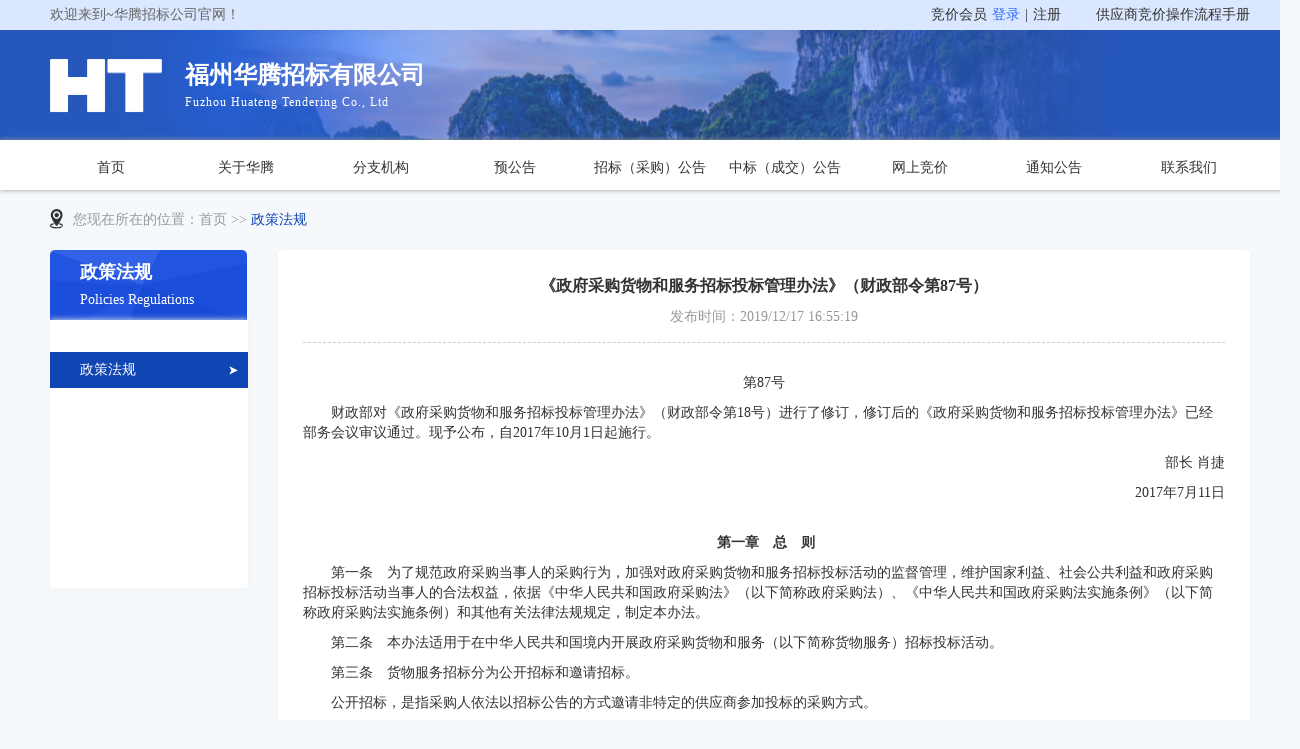

--- FILE ---
content_type: text/html; charset=utf-8
request_url: http://fzhuateng.com/show.aspx?id=17
body_size: 24965
content:


<!DOCTYPE html>
<html lang="zh-CN">
<head>
    <meta charset="utf-8">
    <meta http-equiv="X-UA-Compatible" content="IE=edge">
    <meta name="viewport" content="width=device-width, initial-scale=1">
    <title>《政府采购货物和服务招标投标管理办法》（财政部令第87号）</title>
    <meta name="keywords" content="福州华腾招标,华腾招标,政府采购货物、工程、服务项目招标代理和咨询服务,政府和社会资本合作项目招标代理和咨询服务,工程招标代理,工程造价咨询,工程监理业务" />
    <meta name="description" content="福州华腾招标有限公司成立于2003年10月成立，注册资金2000万元，是经中华人民共和国财政部颁发的政府采购招标代理甲级资质机构。公司位于福州市鼓楼区温泉街道东大路36号花开富贵1#楼A座23层18H室、18I室、18J室及29层，营业场所占地面积900平方米，具备有举行大、小型招标活动的能力。" />
    <link href="css/bootstrap.css" rel="stylesheet">
    <link href="css/index.css?v=12" rel="stylesheet" type="text/css" />
</head>
<body>
    <script src="js/jquery.min.js" type="text/javascript"></script>
    <script src="js/bootstrap.js"></script>
    <!-- 网站头部logo与导航 -->
    
<div class="top_txt">
    <div class="container">
        <div class="row">
            <div class="col-lg-12 col-md-12 col-sm-12 col-xs-12">
                欢迎来到~华腾招标公司官网！<span>竞价会员<a href="index.aspx#user_login" style="margin-right:5px;color:#306BFF;">登录</a>|<a href="xieyi.aspx" style="margin-right:30px;">注册</a><a href="供应商竞价操作流程手册.doc">供应商竞价操作流程手册</a></span>
            </div>
        </div>
    </div>
</div>
<div class="logo">
    <div class="container">
        <div class="row">
            <div class="col-lg-12 col-md-12 col-sm-12 col-xs-12">
                <img src="images/logo.png?v=1" alt="福州华腾招标有限公司" title="福州华腾招标有限公司" class="img-responsive" />
                <div class="logo_txt">
                    福州华腾招标有限公司
                        <p>Fuzhou Huateng Tendering Co., Ltd</p>
                </div>
            </div>
        </div>
    </div>
</div>
<div class="daohang">
    <div class="container">
        <div class="row">
            <div class="col-lg-12 col-md-12 col-sm-12 col-xs-12">
                <ul class="nav navbar-nav">
                    <li role="presentation"><a href="index.aspx" >首页</a></li>
                    <li role="presentation" class="dropdown"><a class="dropdown-toggle " data-toggle="dropdown"
                        href="about.aspx?id=1" role="button" aria-haspopup="true" aria-expanded="false">关于华腾</a>
                        <ul class="dropdown-menu">
                            
                                    <li><a href="about.aspx?id=1">公司简介</a></li>
                                
                                    <li><a href="about.aspx?id=2">业务规则</a></li>
                                
                                    <li><a href="about.aspx?id=3">资质荣誉</a></li>
                                
                                    <li><a href="about.aspx?id=4">人才招聘</a></li>
                                
                        </ul>
                    </li>
                    <li role="presentation" class="dropdown"><a class="dropdown-toggle " data-toggle="dropdown"
                        href="child.aspx?id=6" role="button" aria-haspopup="true" aria-expanded="false">分支机构</a>
                        <ul class="dropdown-menu">
                            
                                    <li><a href="child.aspx?id=6"> 龙岩分公司</a></li>
                                
                                    <li><a href="child.aspx?id=7"> 宁德分公司</a></li>
                                
                                    <li><a href="child.aspx?id=8"> 南平分公司</a></li>
                                
                        </ul>
                    </li>
                    <li role="presentation"><a href="zbgglist.aspx?id=2" >预公告</a></li>
                    <li role="presentation"><a href="zbgglist.aspx?id=1" >招标（采购）公告</a></li>
                    <li role="presentation"><a href="zbgdlist.aspx" >中标（成交）公告</a></li>
                    <li role="presentation" class="dropdown"><a class="dropdown-toggle " data-toggle="dropdown"
                        href="wsjjlist.aspx" role="button" aria-haspopup="true" aria-expanded="false">网上竞价</a>
                        <ul class="dropdown-menu">
                            <li><a href="wsjjlist.aspx">竞价公告</a></li>
                            <li><a href="wsjjjglist.aspx">中标公告</a></li>
                        </ul>
                    </li>
                    <li role="presentation"><a href="newlist.aspx?id=1" >通知公告</a></li>
                    <li role="presentation" class="dropdown"><a class="dropdown-toggle " data-toggle="dropdown"
                        href="contact.aspx?id=5" role="button" aria-haspopup="true" aria-expanded="false">联系我们</a>
                        <ul class="dropdown-menu">
                            
                                    <li><a href="contact.aspx?id=5">联系我们</a></li>
                                
                        </ul>
                    </li>
                </ul>
            </div>
        </div>
    </div>
</div>
    <!-- 网站幻灯片 -->
    
    <!-- 政策法规 -->
    <div class="about">
        <div class="container">
            <div class="row">
                <div class="col-lg-12 col-md-12 col-sm-12 col-xs-12">
                    <div class="home">
                        <img src="images/wz.png?v=1">您现在所在的位置：<a href="index.aspx">首页</a> >> <span
                            style="color: #1045B4;">政策法规</span>
                    </div>
                </div>
                <div class="col-lg-4 col-md-4 col-sm-4 col-xs-4 about_left">
                    <div class="nav_bac">
                        政策法规
                        <p>Policies Regulations</p>
                    </div>
                    <ul class="nav_list">
                        <li><a href="policy.aspx" title="政策法规" class="act">政策法规</a></li>
                    </ul>
                </div>
                <div class="col-lg-8 col-md-8 col-sm-8 col-xs-8 about_right">
                    <div class="col-lg-12 col-md-12 col-sm-12 col-xs-12 about_cont">
                        <div class="zcfg_bt">
                            《政府采购货物和服务招标投标管理办法》（财政部令第87号）
                        </div>
                        <div class="zcfg_time">
                            发布时间：2019/12/17 16:55:19
                        </div>
                        <div class="jiange"></div>
                        <p class="MsoNormal" align="center" style="color:#333333;font-family:微软雅黑;font-size:14px;text-align:center;">
	第87号
</p>
<p class="MsoNormal" align="left" style="color:#333333;font-family:微软雅黑;font-size:14px;">
	　　财政部对《政府采购货物和服务招标投标管理办法》（财政部令第<span>18</span>号）进行了修订，修订后的《政府采购货物和服务招标投标管理办法》已经部务会议审议通过。现予公布，自<span>2017</span>年<span>10</span>月<span>1</span>日起施行。<span></span> 
</p>
<p class="MsoNormal" align="right" style="color:#333333;font-family:微软雅黑;font-size:14px;text-align:right;">
	　　部长 肖捷<span></span> 
</p>
<p class="MsoNormal" align="right" style="color:#333333;font-family:微软雅黑;font-size:14px;text-align:right;">
	　　<span>2017</span>年<span>7</span>月<span>11</span>日<span></span> 
</p>
<p class="MsoNormal" align="center" style="color:#333333;font-family:微软雅黑;font-size:14px;text-align:center;">
	　　<span><br />
</span>&nbsp;<b>第一章　总　则</b> 
</p>
<p class="MsoNormal" align="left" style="color:#333333;font-family:微软雅黑;font-size:14px;">
	　　第一条　为了规范政府采购当事人的采购行为，加强对政府采购货物和服务招标投标活动的监督管理，维护国家利益、社会公共利益和政府采购招标投标活动当事人的合法权益，依据《中华人民共和国政府采购法》（以下简称政府采购法）、《中华人民共和国政府采购法实施条例》（以下简称政府采购法实施条例）和其他有关法律法规规定，制定本办法。<span></span> 
</p>
<p class="MsoNormal" align="left" style="color:#333333;font-family:微软雅黑;font-size:14px;">
	　　第二条　本办法适用于在中华人民共和国境内开展政府采购货物和服务（以下简称货物服务）招标投标活动。<span></span> 
</p>
<p class="MsoNormal" align="left" style="color:#333333;font-family:微软雅黑;font-size:14px;">
	　　第三条　货物服务招标分为公开招标和邀请招标。<span></span> 
</p>
<p class="MsoNormal" align="left" style="color:#333333;font-family:微软雅黑;font-size:14px;">
	　　公开招标，是指采购人依法以招标公告的方式邀请非特定的供应商参加投标的采购方式。<span></span> 
</p>
<p class="MsoNormal" align="left" style="color:#333333;font-family:微软雅黑;font-size:14px;">
	　　邀请招标，是指采购人依法从符合相应资格条件的供应商中随机抽取<span>3</span>家以上供应商，并以投标邀请书的方式邀请其参加投标的采购方式。<span></span> 
</p>
<p class="MsoNormal" align="left" style="color:#333333;font-family:微软雅黑;font-size:14px;">
	　　第四条　属于地方预算的政府采购项目<span>,</span>省、自治区、直辖市人民政府根据实际情况，可以确定分别适用于本行政区域省级、设区的市级、县级公开招标数额标准。<span></span> 
</p>
<p class="MsoNormal" align="left" style="color:#333333;font-family:微软雅黑;font-size:14px;">
	　　第五条　采购人应当在货物服务招标投标活动中落实节约能源、保护环境、扶持不发达地区和少数民族地区、促进中小企业发展等政府采购政策。<span></span> 
</p>
<p class="MsoNormal" align="left" style="color:#333333;font-family:微软雅黑;font-size:14px;">
	　　第六条　采购人应当按照行政事业单位内部控制规范要求，建立健全本单位政府采购内部控制制度，在编制政府采购预算和实施计划、确定采购需求、组织采购活动、履约验收、答复询问质疑、配合投诉处理及监督检查等重点环节加强内部控制管理。<span></span> 
</p>
<p class="MsoNormal" align="left" style="color:#333333;font-family:微软雅黑;font-size:14px;">
	　　采购人不得向供应商索要或者接受其给予的赠品、回扣或者与采购无关的其他商品、服务。<span></span> 
</p>
<p class="MsoNormal" align="left" style="color:#333333;font-family:微软雅黑;font-size:14px;">
	　　第七条　采购人应当按照财政部制定的《政府采购品目分类目录》确定采购项目属性。按照《政府采购品目分类目录》无法确定的，按照有利于采购项目实施的原则确定。<span></span> 
</p>
<p class="MsoNormal" align="left" style="color:#333333;font-family:微软雅黑;font-size:14px;">
	　　第八条　采购人委托采购代理机构代理招标的，采购代理机构应当在采购人委托的范围内依法开展采购活动。<span></span> 
</p>
<p class="MsoNormal" align="left" style="color:#333333;font-family:微软雅黑;font-size:14px;">
	　　采购代理机构及其分支机构不得在所代理的采购项目中投标或者代理投标，不得为所代理的采购项目的投标人参加本项目提供投标咨询。<span></span> 
</p>
<p class="MsoNormal" align="center" style="color:#333333;font-family:微软雅黑;font-size:14px;text-align:center;">
	<b>第二章　招　标</b> 
</p>
<p class="MsoNormal" align="left" style="color:#333333;font-family:微软雅黑;font-size:14px;">
	　　第九条　未纳入集中采购目录的政府采购项目，采购人可以自行招标，也可以委托采购代理机构在委托的范围内代理招标。<span></span> 
</p>
<p class="MsoNormal" align="left" style="color:#333333;font-family:微软雅黑;font-size:14px;">
	　　采购人自行组织开展招标活动的，应当符合下列条件：<span></span> 
</p>
<p class="MsoNormal" align="left" style="color:#333333;font-family:微软雅黑;font-size:14px;">
	　　（一）有编制招标文件、组织招标的能力和条件；<span></span> 
</p>
<p class="MsoNormal" align="left" style="color:#333333;font-family:微软雅黑;font-size:14px;">
	　　（二）有与采购项目专业性相适应的专业人员。<span></span> 
</p>
<p class="MsoNormal" align="left" style="color:#333333;font-family:微软雅黑;font-size:14px;">
	　　第十条　采购人应当对采购标的的市场技术或者服务水平、供应、价格等情况进行市场调查，根据调查情况、资产配置标准等科学、合理地确定采购需求，进行价格测算。<span></span> 
</p>
<p class="MsoNormal" align="left" style="color:#333333;font-family:微软雅黑;font-size:14px;">
	　　第十一条　采购需求应当完整、明确，包括以下内容：<span></span> 
</p>
<p class="MsoNormal" align="left" style="color:#333333;font-family:微软雅黑;font-size:14px;">
	　　（一）采购标的需实现的功能或者目标，以及为落实政府采购政策需满足的要求；<span></span> 
</p>
<p class="MsoNormal" align="left" style="color:#333333;font-family:微软雅黑;font-size:14px;">
	　　（二）采购标的需执行的国家相关标准、行业标准、地方标准或者其他标准、规范；<span></span> 
</p>
<p class="MsoNormal" align="left" style="color:#333333;font-family:微软雅黑;font-size:14px;">
	　　（三）采购标的需满足的质量、安全、技术规格、物理特性等要求；<span></span> 
</p>
<p class="MsoNormal" align="left" style="color:#333333;font-family:微软雅黑;font-size:14px;">
	　　（四）采购标的的数量、采购项目交付或者实施的时间和地点；<span></span> 
</p>
<p class="MsoNormal" align="left" style="color:#333333;font-family:微软雅黑;font-size:14px;">
	　　（五）采购标的需满足的服务标准、期限、效率等要求；<span></span> 
</p>
<p class="MsoNormal" align="left" style="color:#333333;font-family:微软雅黑;font-size:14px;">
	　　（六）采购标的的验收标准；<span></span> 
</p>
<p class="MsoNormal" align="left" style="color:#333333;font-family:微软雅黑;font-size:14px;">
	　　（七）采购标的的其他技术、服务等要求。<span></span> 
</p>
<p class="MsoNormal" align="left" style="color:#333333;font-family:微软雅黑;font-size:14px;">
	　　第十二条　采购人根据价格测算情况，可以在采购预算额度内合理设定最高限价，但不得设定最低限价。<span></span> 
</p>
<p class="MsoNormal" align="left" style="color:#333333;font-family:微软雅黑;font-size:14px;">
	　　第十三条　公开招标公告应当包括以下主要内容：<span></span> 
</p>
<p class="MsoNormal" align="left" style="color:#333333;font-family:微软雅黑;font-size:14px;">
	　　（一）采购人及其委托的采购代理机构的名称、地址和联系方法；<span></span> 
</p>
<p class="MsoNormal" align="left" style="color:#333333;font-family:微软雅黑;font-size:14px;">
	　　（二）采购项目的名称、预算金额，设定最高限价的，还应当公开最高限价；<span></span> 
</p>
<p class="MsoNormal" align="left" style="color:#333333;font-family:微软雅黑;font-size:14px;">
	　　（三）采购人的采购需求；<span></span> 
</p>
<p class="MsoNormal" align="left" style="color:#333333;font-family:微软雅黑;font-size:14px;">
	　　（四）投标人的资格要求；<span></span> 
</p>
<p class="MsoNormal" align="left" style="color:#333333;font-family:微软雅黑;font-size:14px;">
	　　（五）获取招标文件的时间期限、地点、方式及招标文件售价；<span></span> 
</p>
<p class="MsoNormal" align="left" style="color:#333333;font-family:微软雅黑;font-size:14px;">
	　　（六）公告期限；<span></span> 
</p>
<p class="MsoNormal" align="left" style="color:#333333;font-family:微软雅黑;font-size:14px;">
	　　（七）投标截止时间、开标时间及地点；<span></span> 
</p>
<p class="MsoNormal" align="left" style="color:#333333;font-family:微软雅黑;font-size:14px;">
	　　（八）采购项目联系人姓名和电话。<span></span> 
</p>
<p class="MsoNormal" align="left" style="color:#333333;font-family:微软雅黑;font-size:14px;">
	　　第十四条　采用邀请招标方式的，采购人或者采购代理机构应当通过以下方式产生符合资格条件的供应商名单，并从中随机抽取<span>3</span>家以上供应商向其发出投标邀请书：<span></span> 
</p>
<p class="MsoNormal" align="left" style="color:#333333;font-family:微软雅黑;font-size:14px;">
	　　（一）发布资格预审公告征集；<span></span> 
</p>
<p class="MsoNormal" align="left" style="color:#333333;font-family:微软雅黑;font-size:14px;">
	　　（二）从省级以上人民政府财政部门（以下简称财政部门）建立的供应商库中选取；<span></span> 
</p>
<p class="MsoNormal" align="left" style="color:#333333;font-family:微软雅黑;font-size:14px;">
	　　（三）采购人书面推荐。<span></span> 
</p>
<p class="MsoNormal" align="left" style="color:#333333;font-family:微软雅黑;font-size:14px;">
	　　采用前款第一项方式产生符合资格条件供应商名单的，采购人或者采购代理机构应当按照资格预审文件载明的标准和方法，对潜在投标人进行资格预审。<span></span> 
</p>
<p class="MsoNormal" align="left" style="color:#333333;font-family:微软雅黑;font-size:14px;">
	　　采用第一款第二项或者第三项方式产生符合资格条件供应商名单的，备选的符合资格条件供应商总数不得少于拟随机抽取供应商总数的两倍。<span></span> 
</p>
<p class="MsoNormal" align="left" style="color:#333333;font-family:微软雅黑;font-size:14px;">
	　　随机抽取是指通过抽签等能够保证所有符合资格条件供应商机会均等的方式选定供应商。随机抽取供应商时，应当有不少于两名采购人工作人员在场监督，并形成书面记录，随采购文件一并存档。<span></span> 
</p>
<p class="MsoNormal" align="left" style="color:#333333;font-family:微软雅黑;font-size:14px;">
	　　投标邀请书应当同时向所有受邀请的供应商发出。<span></span> 
</p>
<p class="MsoNormal" align="left" style="color:#333333;font-family:微软雅黑;font-size:14px;">
	　　第十五条　资格预审公告应当包括以下主要内容：<span></span> 
</p>
<p class="MsoNormal" align="left" style="color:#333333;font-family:微软雅黑;font-size:14px;">
	　　（一）本办法第十三条第一至四项、第六项和第八项内容；<span></span> 
</p>
<p class="MsoNormal" align="left" style="color:#333333;font-family:微软雅黑;font-size:14px;">
	　　（二）获取资格预审文件的时间期限、地点、方式；<span></span> 
</p>
<p class="MsoNormal" align="left" style="color:#333333;font-family:微软雅黑;font-size:14px;">
	　　（三）提交资格预审申请文件的截止时间、地点及资格预审日期。<span></span> 
</p>
<p class="MsoNormal" align="left" style="color:#333333;font-family:微软雅黑;font-size:14px;">
	　　第十六条　招标公告、资格预审公告的公告期限为5个工作日。公告内容应当以省级以上财政部门指定媒体发布的公告为准。公告期限自省级以上财政部门指定媒体最先发布公告之日起算。
</p>
<p class="MsoNormal" align="left" style="color:#333333;font-family:微软雅黑;font-size:14px;">
	　　第十七条　采购人、采购代理机构不得将投标人的注册资本、资产总额、营业收入、从业人员、利润、纳税额等规模条件作为资格要求或者评审因素，也不得通过将除进口货物以外的生产厂家授权、承诺、证明、背书等作为资格要求，对投标人实行差别待遇或者歧视待遇。<span></span> 
</p>
<p class="MsoNormal" align="left" style="color:#333333;font-family:微软雅黑;font-size:14px;">
	　　第十八条　采购人或者采购代理机构应当按照招标公告、资格预审公告或者投标邀请书规定的时间、地点提供招标文件或者资格预审文件，提供期限自招标公告、资格预审公告发布之日起计算不得少于<span>5</span>个工作日。提供期限届满后，获取招标文件或者资格预审文件的潜在投标人不足<span>3</span>家的，可以顺延提供期限，并予公告。<span></span> 
</p>
<p class="MsoNormal" align="left" style="color:#333333;font-family:微软雅黑;font-size:14px;">
	　　公开招标进行资格预审的，招标公告和资格预审公告可以合并发布，招标文件应当向所有通过资格预审的供应商提供。<span></span> 
</p>
<p class="MsoNormal" align="left" style="color:#333333;font-family:微软雅黑;font-size:14px;">
	　　第十九条　采购人或者采购代理机构应当根据采购项目的实施要求，在招标公告、资格预审公告或者投标邀请书中载明是否接受联合体投标。如未载明，不得拒绝联合体投标。<span></span> 
</p>
<p class="MsoNormal" align="left" style="color:#333333;font-family:微软雅黑;font-size:14px;">
	　　第二十条　采购人或者采购代理机构应当根据采购项目的特点和采购需求编制招标文件。招标文件应当包括以下主要内容：<span></span> 
</p>
<p class="MsoNormal" align="left" style="color:#333333;font-family:微软雅黑;font-size:14px;">
	　　（一）投标邀请；<span></span> 
</p>
<p class="MsoNormal" align="left" style="color:#333333;font-family:微软雅黑;font-size:14px;">
	　　（二）投标人须知（包括投标文件的密封、签署、盖章要求等）；<span></span> 
</p>
<p class="MsoNormal" align="left" style="color:#333333;font-family:微软雅黑;font-size:14px;">
	　　（三）投标人应当提交的资格、资信证明文件；<span></span> 
</p>
<p class="MsoNormal" align="left" style="color:#333333;font-family:微软雅黑;font-size:14px;">
	　　（四）为落实政府采购政策，采购标的需满足的要求，以及投标人须提供的证明材料；<span></span> 
</p>
<p class="MsoNormal" align="left" style="color:#333333;font-family:微软雅黑;font-size:14px;">
	　　（五）投标文件编制要求、投标报价要求和投标保证金交纳、退还方式以及不予退还投标保证金的情形；<span></span> 
</p>
<p class="MsoNormal" align="left" style="color:#333333;font-family:微软雅黑;font-size:14px;">
	　　（六）采购项目预算金额，设定最高限价的，还应当公开最高限价；<span></span> 
</p>
<p class="MsoNormal" align="left" style="color:#333333;font-family:微软雅黑;font-size:14px;">
	　　（七）采购项目的技术规格、数量、服务标准、验收等要求，包括附件、图纸等；<span></span> 
</p>
<p class="MsoNormal" align="left" style="color:#333333;font-family:微软雅黑;font-size:14px;">
	　　（八）拟签订的合同文本；<span></span> 
</p>
<p class="MsoNormal" align="left" style="color:#333333;font-family:微软雅黑;font-size:14px;">
	　　（九）货物、服务提供的时间、地点、方式；<span></span> 
</p>
<p class="MsoNormal" align="left" style="color:#333333;font-family:微软雅黑;font-size:14px;">
	　　（十）采购资金的支付方式、时间、条件；<span></span> 
</p>
<p class="MsoNormal" align="left" style="color:#333333;font-family:微软雅黑;font-size:14px;">
	　　（十一）评标方法、评标标准和投标无效情形；<span></span> 
</p>
<p class="MsoNormal" align="left" style="color:#333333;font-family:微软雅黑;font-size:14px;">
	　　（十二）投标有效期；<span></span> 
</p>
<p class="MsoNormal" align="left" style="color:#333333;font-family:微软雅黑;font-size:14px;">
	　　（十三）投标截止时间、开标时间及地点；<span></span> 
</p>
<p class="MsoNormal" align="left" style="color:#333333;font-family:微软雅黑;font-size:14px;">
	　　（十四）采购代理机构代理费用的收取标准和方式；<span></span> 
</p>
<p class="MsoNormal" align="left" style="color:#333333;font-family:微软雅黑;font-size:14px;">
	　　（十五）投标人信用信息查询渠道及截止时点、信用信息查询记录和证据留存的具体方式、信用信息的使用规则等；<span></span> 
</p>
<p class="MsoNormal" align="left" style="color:#333333;font-family:微软雅黑;font-size:14px;">
	　　（十六）省级以上财政部门规定的其他事项。<span></span> 
</p>
<p class="MsoNormal" align="left" style="color:#333333;font-family:微软雅黑;font-size:14px;">
	　　对于不允许偏离的实质性要求和条件，采购人或者采购代理机构应当在招标文件中规定，并以醒目的方式标明。<span></span> 
</p>
<p class="MsoNormal" align="left" style="color:#333333;font-family:微软雅黑;font-size:14px;">
	　　第二十一条　采购人或者采购代理机构应当根据采购项目的特点和采购需求编制资格预审文件。资格预审文件应当包括以下主要内容：<span></span> 
</p>
<p class="MsoNormal" align="left" style="color:#333333;font-family:微软雅黑;font-size:14px;">
	　　（一）资格预审邀请；<span></span> 
</p>
<p class="MsoNormal" align="left" style="color:#333333;font-family:微软雅黑;font-size:14px;">
	　　（二）申请人须知；<span></span> 
</p>
<p class="MsoNormal" align="left" style="color:#333333;font-family:微软雅黑;font-size:14px;">
	　　（三）申请人的资格要求；<span></span> 
</p>
<p class="MsoNormal" align="left" style="color:#333333;font-family:微软雅黑;font-size:14px;">
	　　（四）资格审核标准和方法；<span></span> 
</p>
<p class="MsoNormal" align="left" style="color:#333333;font-family:微软雅黑;font-size:14px;">
	　　（五）申请人应当提供的资格预审申请文件的内容和格式；<span></span> 
</p>
<p class="MsoNormal" align="left" style="color:#333333;font-family:微软雅黑;font-size:14px;">
	　　（六）提交资格预审申请文件的方式、截止时间、地点及资格审核日期；<span></span> 
</p>
<p class="MsoNormal" align="left" style="color:#333333;font-family:微软雅黑;font-size:14px;">
	　　（七）申请人信用信息查询渠道及截止时点、信用信息查询记录和证据留存的具体方式、信用信息的使用规则等内容；<span></span> 
</p>
<p class="MsoNormal" align="left" style="color:#333333;font-family:微软雅黑;font-size:14px;">
	　　（八）省级以上财政部门规定的其他事项。<span></span> 
</p>
<p class="MsoNormal" align="left" style="color:#333333;font-family:微软雅黑;font-size:14px;">
	　　资格预审文件应当免费提供。<span></span> 
</p>
<p class="MsoNormal" align="left" style="color:#333333;font-family:微软雅黑;font-size:14px;">
	　　第二十二条　采购人、采购代理机构一般不得要求投标人提供样品，仅凭书面方式不能准确描述采购需求或者需要对样品进行主观判断以确认是否满足采购需求等特殊情况除外。<span></span> 
</p>
<p class="MsoNormal" align="left" style="color:#333333;font-family:微软雅黑;font-size:14px;">
	　　要求投标人提供样品的，应当在招标文件中明确规定样品制作的标准和要求、是否需要随样品提交相关检测报告、样品的评审方法以及评审标准。需要随样品提交检测报告的，还应当规定检测机构的要求、检测内容等。<span></span> 
</p>
<p class="MsoNormal" align="left" style="color:#333333;font-family:微软雅黑;font-size:14px;">
	　　采购活动结束后，对于未中标人提供的样品，应当及时退还或者经未中标人同意后自行处理；对于中标人提供的样品，应当按照招标文件的规定进行保管、封存，并作为履约验收的参考。<span></span> 
</p>
<p class="MsoNormal" align="left" style="color:#333333;font-family:微软雅黑;font-size:14px;">
	　　第二十三条　投标有效期从提交投标文件的截止之日起算。投标文件中承诺的投标有效期应当不少于招标文件中载明的投标有效期。投标有效期内投标人撤销投标文件的，采购人或者采购代理机构可以不退还投标保证金。<span></span> 
</p>
<p class="MsoNormal" align="left" style="color:#333333;font-family:微软雅黑;font-size:14px;">
	　　第二十四条　招标文件售价应当按照弥补制作、邮寄成本的原则确定，不得以营利为目的，不得以招标采购金额作为确定招标文件售价的依据。<span></span> 
</p>
<p class="MsoNormal" align="left" style="color:#333333;font-family:微软雅黑;font-size:14px;">
	　　第二十五条　招标文件、资格预审文件的内容不得违反法律、行政法规、强制性标准、政府采购政策，或者违反公开透明、公平竞争、公正和诚实信用原则。<span></span> 
</p>
<p class="MsoNormal" align="left" style="color:#333333;font-family:微软雅黑;font-size:14px;">
	　　有前款规定情形，影响潜在投标人投标或者资格预审结果的，采购人或者采购代理机构应当修改招标文件或者资格预审文件后重新招标。<span></span> 
</p>
<p class="MsoNormal" align="left" style="color:#333333;font-family:微软雅黑;font-size:14px;">
	　　第二十六条　采购人或者采购代理机构可以在招标文件提供期限截止后，组织已获取招标文件的潜在投标人现场考察或者召开开标前答疑会。<span></span> 
</p>
<p class="MsoNormal" align="left" style="color:#333333;font-family:微软雅黑;font-size:14px;">
	　　组织现场考察或者召开答疑会的，应当在招标文件中载明，或者在招标文件提供期限截止后以书面形式通知所有获取招标文件的潜在投标人。<span></span> 
</p>
<p class="MsoNormal" align="left" style="color:#333333;font-family:微软雅黑;font-size:14px;">
	　　第二十七条　采购人或者采购代理机构可以对已发出的招标文件、资格预审文件、投标邀请书进行必要的澄清或者修改，但不得改变采购标的和资格条件。澄清或者修改应当在原公告发布媒体上发布澄清公告。澄清或者修改的内容为招标文件、资格预审文件、投标邀请书的组成部分。<span></span> 
</p>
<p class="MsoNormal" align="left" style="color:#333333;font-family:微软雅黑;font-size:14px;">
	　　澄清或者修改的内容可能影响投标文件编制的，采购人或者采购代理机构应当在投标截止时间至少<span>15</span>日前，以书面形式通知所有获取招标文件的潜在投标人；不足<span>15</span>日的，采购人或者采购代理机构应当顺延提交投标文件的截止时间。<span></span> 
</p>
<p class="MsoNormal" align="left" style="color:#333333;font-family:微软雅黑;font-size:14px;">
	　　澄清或者修改的内容可能影响资格预审申请文件编制的，采购人或者采购代理机构应当在提交资格预审申请文件截止时间至少<span>3</span>日前，以书面形式通知所有获取资格预审文件的潜在投标人；不足<span>3</span>日的，采购人或者采购代理机构应当顺延提交资格预审申请文件的截止时间。<span></span> 
</p>
<p class="MsoNormal" align="left" style="color:#333333;font-family:微软雅黑;font-size:14px;">
	　　第二十八条　投标截止时间前，采购人、采购代理机构和有关人员不得向他人透露已获取招标文件的潜在投标人的名称、数量以及可能影响公平竞争的有关招标投标的其他情况。<span></span> 
</p>
<p class="MsoNormal" align="left" style="color:#333333;font-family:微软雅黑;font-size:14px;">
	　　第二十九条　采购人、采购代理机构在发布招标公告、资格预审公告或者发出投标邀请书后，除因重大变故采购任务取消情况外，不得擅自终止招标活动。<span></span> 
</p>
<p class="MsoNormal" align="left" style="color:#333333;font-family:微软雅黑;font-size:14px;">
	　　终止招标的，采购人或者采购代理机构应当及时在原公告发布媒体上发布终止公告，以书面形式通知已经获取招标文件、资格预审文件或者被邀请的潜在投标人，并将项目实施情况和采购任务取消原因报告本级财政部门。已经收取招标文件费用或者投标保证金的，采购人或者采购代理机构应当在终止采购活动后<span>5</span>个工作日内，退还所收取的招标文件费用和所收取的投标保证金及其在银行产生的孳息。<span></span> 
</p>
<p class="MsoNormal" align="center" style="color:#333333;font-family:微软雅黑;font-size:14px;text-align:center;">
	<b>第三章　投　标</b> 
</p>
<p class="MsoNormal" align="left" style="color:#333333;font-family:微软雅黑;font-size:14px;">
	　　第三十条　投标人，是指响应招标、参加投标竞争的法人、其他组织或者自然人。<span></span> 
</p>
<p class="MsoNormal" align="left" style="color:#333333;font-family:微软雅黑;font-size:14px;">
	　　第三十一条　采用最低评标价法的采购项目，提供相同品牌产品的不同投标人参加同一合同项下投标的，以其中通过资格审查、符合性审查且报价最低的参加评标；报价相同的，由采购人或者采购人委托评标委员会按照招标文件规定的方式确定一个参加评标的投标人，招标文件未规定的采取随机抽取方式确定，其他投标无效。<span></span> 
</p>
<p class="MsoNormal" align="left" style="color:#333333;font-family:微软雅黑;font-size:14px;">
	　　使用综合评分法的采购项目，提供相同品牌产品且通过资格审查、符合性审查的不同投标人参加同一合同项下投标的，按一家投标人计算，评审后得分最高的同品牌投标人获得中标人推荐资格；评审得分相同的，由采购人或者采购人委托评标委员会按照招标文件规定的方式确定一个投标人获得中标人推荐资格，招标文件未规定的采取随机抽取方式确定，其他同品牌投标人不作为中标候选人。<span></span> 
</p>
<p class="MsoNormal" align="left" style="color:#333333;font-family:微软雅黑;font-size:14px;">
	　　非单一产品采购项目，采购人应当根据采购项目技术构成、产品价格比重等合理确定核心产品，并在招标文件中载明。多家投标人提供的核心产品品牌相同的，按前两款规定处理。<span></span> 
</p>
<p class="MsoNormal" align="left" style="color:#333333;font-family:微软雅黑;font-size:14px;">
	　　第三十二条　投标人应当按照招标文件的要求编制投标文件。投标文件应当对招标文件提出的要求和条件作出明确响应。<span></span> 
</p>
<p class="MsoNormal" align="left" style="color:#333333;font-family:微软雅黑;font-size:14px;">
	　　第三十三条　投标人应当在招标文件要求提交投标文件的截止时间前，将投标文件密封送达投标地点。采购人或者采购代理机构收到投标文件后，应当如实记载投标文件的送达时间和密封情况，签收保存，并向投标人出具签收回执。任何单位和个人不得在开标前开启投标文件。<span></span> 
</p>
<p class="MsoNormal" align="left" style="color:#333333;font-family:微软雅黑;font-size:14px;">
	　　逾期送达或者未按照招标文件要求密封的投标文件，采购人、采购代理机构应当拒收。<span></span> 
</p>
<p class="MsoNormal" align="left" style="color:#333333;font-family:微软雅黑;font-size:14px;">
	　　第三十四条　投标人在投标截止时间前，可以对所递交的投标文件进行补充、修改或者撤回，并书面通知采购人或者采购代理机构。补充、修改的内容应当按照招标文件要求签署、盖章、密封后，作为投标文件的组成部分。<span></span> 
</p>
<p class="MsoNormal" align="left" style="color:#333333;font-family:微软雅黑;font-size:14px;">
	　　第三十五条　投标人根据招标文件的规定和采购项目的实际情况，拟在中标后将中标项目的非主体、非关键性工作分包的，应当在投标文件中载明分包承担主体，分包承担主体应当具备相应资质条件且不得再次分包。<span></span> 
</p>
<p class="MsoNormal" align="left" style="color:#333333;font-family:微软雅黑;font-size:14px;">
	　　第三十六条　投标人应当遵循公平竞争的原则，不得恶意串通，不得妨碍其他投标人的竞争行为，不得损害采购人或者其他投标人的合法权益。<span></span> 
</p>
<p class="MsoNormal" align="left" style="color:#333333;font-family:微软雅黑;font-size:14px;">
	　　在评标过程中发现投标人有上述情形的，评标委员会应当认定其投标无效，并书面报告本级财政部门。<span></span> 
</p>
<p class="MsoNormal" align="left" style="color:#333333;font-family:微软雅黑;font-size:14px;">
	　　第三十七条　有下列情形之一的，视为投标人串通投标，其投标无效：<span></span> 
</p>
<p class="MsoNormal" align="left" style="color:#333333;font-family:微软雅黑;font-size:14px;">
	　　（一）不同投标人的投标文件由同一单位或者个人编制；<span></span> 
</p>
<p class="MsoNormal" align="left" style="color:#333333;font-family:微软雅黑;font-size:14px;">
	　　（二）不同投标人委托同一单位或者个人办理投标事宜；<span></span> 
</p>
<p class="MsoNormal" align="left" style="color:#333333;font-family:微软雅黑;font-size:14px;">
	　　（三）不同投标人的投标文件载明的项目管理成员或者联系人员为同一人；<span></span> 
</p>
<p class="MsoNormal" align="left" style="color:#333333;font-family:微软雅黑;font-size:14px;">
	　　（四）不同投标人的投标文件异常一致或者投标报价呈规律性差异；<span></span> 
</p>
<p class="MsoNormal" align="left" style="color:#333333;font-family:微软雅黑;font-size:14px;">
	　　（五）不同投标人的投标文件相互混装；<span></span> 
</p>
<p class="MsoNormal" align="left" style="color:#333333;font-family:微软雅黑;font-size:14px;">
	　　（六）不同投标人的投标保证金从同一单位或者个人的账户转出。<span></span> 
</p>
<p class="MsoNormal" align="left" style="color:#333333;font-family:微软雅黑;font-size:14px;">
	　　第三十八条　投标人在投标截止时间前撤回已提交的投标文件的，采购人或者采购代理机构应当自收到投标人书面撤回通知之日起５个工作日内，退还已收取的投标保证金，但因投标人自身原因导致无法及时退还的除外。<span></span> 
</p>
<p class="MsoNormal" align="left" style="color:#333333;font-family:微软雅黑;font-size:14px;">
	　　采购人或者采购代理机构应当自中标通知书发出之日起<span>5</span>个工作日内退还未中标人的投标保证金，自采购合同签订之日起<span>5</span>个工作日内退还中标人的投标保证金或者转为中标人的履约保证金。<span></span> 
</p>
<p class="MsoNormal" align="left" style="color:#333333;font-family:微软雅黑;font-size:14px;">
	　　采购人或者采购代理机构逾期退还投标保证金的，除应当退还投标保证金本金外，还应当按中国人民银行同期贷款基准利率上浮<span>20</span>％后的利率支付超期资金占用费，但因投标人自身原因导致无法及时退还的除外。<span></span> 
</p>
<p class="MsoNormal" align="center" style="color:#333333;font-family:微软雅黑;font-size:14px;text-align:center;">
	<b>第四章　开标、评标</b> 
</p>
<p class="MsoNormal" align="left" style="color:#333333;font-family:微软雅黑;font-size:14px;">
	　　第三十九条　开标应当在招标文件确定的提交投标文件截止时间的同一时间进行。开标地点应当为招标文件中预先确定的地点。<span></span> 
</p>
<p class="MsoNormal" align="left" style="color:#333333;font-family:微软雅黑;font-size:14px;">
	　　采购人或者采购代理机构应当对开标、评标现场活动进行全程录音录像。录音录像应当清晰可辨，音像资料作为采购文件一并存档。<span></span> 
</p>
<p class="MsoNormal" align="left" style="color:#333333;font-family:微软雅黑;font-size:14px;">
	　　第四十条　开标由采购人或者采购代理机构主持，邀请投标人参加。评标委员会成员不得参加开标活动。<span></span> 
</p>
<p class="MsoNormal" align="left" style="color:#333333;font-family:微软雅黑;font-size:14px;">
	　　第四十一条　开标时，应当由投标人或者其推选的代表检查投标文件的密封情况；经确认无误后，由采购人或者采购代理机构工作人员当众拆封，宣布投标人名称、投标价格和招标文件规定的需要宣布的其他内容。<span></span> 
</p>
<p class="MsoNormal" align="left" style="color:#333333;font-family:微软雅黑;font-size:14px;">
	　　投标人不足<span>3</span>家的，不得开标。<span></span> 
</p>
<p class="MsoNormal" align="left" style="color:#333333;font-family:微软雅黑;font-size:14px;">
	　　第四十二条　开标过程应当由采购人或者采购代理机构负责记录，由参加开标的各投标人代表和相关工作人员签字确认后随采购文件一并存档。<span></span> 
</p>
<p class="MsoNormal" align="left" style="color:#333333;font-family:微软雅黑;font-size:14px;">
	　　投标人代表对开标过程和开标记录有疑义，以及认为采购人、采购代理机构相关工作人员有需要回避的情形的，应当场提出询问或者回避申请。采购人、采购代理机构对投标人代表提出的询问或者回避申请应当及时处理。<span></span> 
</p>
<p class="MsoNormal" align="left" style="color:#333333;font-family:微软雅黑;font-size:14px;">
	　　投标人未参加开标的，视同认可开标结果。<span></span> 
</p>
<p class="MsoNormal" align="left" style="color:#333333;font-family:微软雅黑;font-size:14px;">
	　　第四十三条　公开招标数额标准以上的采购项目，投标截止后投标人不足<span>3</span>家或者通过资格审查或符合性审查的投标人不足<span>3</span>家的，除采购任务取消情形外，按照以下方式处理：<span></span> 
</p>
<p class="MsoNormal" align="left" style="color:#333333;font-family:微软雅黑;font-size:14px;">
	　　（一）招标文件存在不合理条款或者招标程序不符合规定的，采购人、采购代理机构改正后依法重新招标；<span></span> 
</p>
<p class="MsoNormal" align="left" style="color:#333333;font-family:微软雅黑;font-size:14px;">
	　　（二）招标文件没有不合理条款、招标程序符合规定，需要采用其他采购方式采购的，采购人应当依法报财政部门批准。<span></span> 
</p>
<p class="MsoNormal" align="left" style="color:#333333;font-family:微软雅黑;font-size:14px;">
	　　第四十四条　公开招标采购项目开标结束后，采购人或者采购代理机构应当依法对投标人的资格进行审查。<span></span> 
</p>
<p class="MsoNormal" align="left" style="color:#333333;font-family:微软雅黑;font-size:14px;">
	　　合格投标人不足<span>3</span>家的，不得评标。<span></span> 
</p>
<p class="MsoNormal" align="left" style="color:#333333;font-family:微软雅黑;font-size:14px;">
	　　第四十五条　采购人或者采购代理机构负责组织评标工作，并履行下列职责：<span></span> 
</p>
<p class="MsoNormal" align="left" style="color:#333333;font-family:微软雅黑;font-size:14px;">
	　　（一）核对评审专家身份和采购人代表授权函，对评审专家在政府采购活动中的职责履行情况予以记录，并及时将有关违法违规行为向财政部门报告；<span></span> 
</p>
<p class="MsoNormal" align="left" style="color:#333333;font-family:微软雅黑;font-size:14px;">
	　　（二）宣布评标纪律；<span></span> 
</p>
<p class="MsoNormal" align="left" style="color:#333333;font-family:微软雅黑;font-size:14px;">
	　　（三）公布投标人名单，告知评审专家应当回避的情形；<span></span> 
</p>
<p class="MsoNormal" align="left" style="color:#333333;font-family:微软雅黑;font-size:14px;">
	　　（四）组织评标委员会推选评标组长，采购人代表不得担任组长；<span></span> 
</p>
<p class="MsoNormal" align="left" style="color:#333333;font-family:微软雅黑;font-size:14px;">
	　　（五）在评标期间采取必要的通讯管理措施，保证评标活动不受外界干扰；<span></span> 
</p>
<p class="MsoNormal" align="left" style="color:#333333;font-family:微软雅黑;font-size:14px;">
	　　（六）根据评标委员会的要求介绍政府采购相关政策法规、招标文件；<span></span> 
</p>
<p class="MsoNormal" align="left" style="color:#333333;font-family:微软雅黑;font-size:14px;">
	　　（七）维护评标秩序，监督评标委员会依照招标文件规定的评标程序、方法和标准进行独立评审，及时制止和纠正采购人代表、评审专家的倾向性言论或者违法违规行为；<span></span> 
</p>
<p class="MsoNormal" align="left" style="color:#333333;font-family:微软雅黑;font-size:14px;">
	　　（八）核对评标结果，有本办法第六十四条规定情形的，要求评标委员会复核或者书面说明理由，评标委员会拒绝的，应予记录并向本级财政部门报告；<span></span> 
</p>
<p class="MsoNormal" align="left" style="color:#333333;font-family:微软雅黑;font-size:14px;">
	　　（九）评审工作完成后，按照规定向评审专家支付劳务报酬和异地评审差旅费，不得向评审专家以外的其他人员支付评审劳务报酬；<span></span> 
</p>
<p class="MsoNormal" align="left" style="color:#333333;font-family:微软雅黑;font-size:14px;">
	　　（十）处理与评标有关的其他事项。<span></span> 
</p>
<p class="MsoNormal" align="left" style="color:#333333;font-family:微软雅黑;font-size:14px;">
	　　采购人可以在评标前说明项目背景和采购需求，说明内容不得含有歧视性、倾向性意见，不得超出招标文件所述范围。说明应当提交书面材料，并随采购文件一并存档。<span></span> 
</p>
<p class="MsoNormal" align="left" style="color:#333333;font-family:微软雅黑;font-size:14px;">
	　　第四十六条　评标委员会负责具体评标事务，并独立履行下列职责：<span></span> 
</p>
<p class="MsoNormal" align="left" style="color:#333333;font-family:微软雅黑;font-size:14px;">
	　　（一）审查、评价投标文件是否符合招标文件的商务、技术等实质性要求；<span></span> 
</p>
<p class="MsoNormal" align="left" style="color:#333333;font-family:微软雅黑;font-size:14px;">
	　　（二）要求投标人对投标文件有关事项作出澄清或者说明；<span></span> 
</p>
<p class="MsoNormal" align="left" style="color:#333333;font-family:微软雅黑;font-size:14px;">
	　　（三）对投标文件进行比较和评价；<span></span> 
</p>
<p class="MsoNormal" align="left" style="color:#333333;font-family:微软雅黑;font-size:14px;">
	　　（四）确定中标候选人名单，以及根据采购人委托直接确定中标人；<span></span> 
</p>
<p class="MsoNormal" align="left" style="color:#333333;font-family:微软雅黑;font-size:14px;">
	　　（五）向采购人、采购代理机构或者有关部门报告评标中发现的违法行为。<span></span> 
</p>
<p class="MsoNormal" align="left" style="color:#333333;font-family:微软雅黑;font-size:14px;">
	　　第四十七条　评标委员会由采购人代表和评审专家组成，成员人数应当为<span>5</span>人以上单数，其中评审专家不得少于成员总数的三分之二。<span></span> 
</p>
<p class="MsoNormal" align="left" style="color:#333333;font-family:微软雅黑;font-size:14px;">
	　　采购项目符合下列情形之一的，评标委员会成员人数应当为<span>7</span>人以上单数：<span></span> 
</p>
<p class="MsoNormal" align="left" style="color:#333333;font-family:微软雅黑;font-size:14px;">
	　　（一）采购预算金额在<span>1000</span>万元以上；<span></span> 
</p>
<p class="MsoNormal" align="left" style="color:#333333;font-family:微软雅黑;font-size:14px;">
	　　（二）技术复杂；<span></span> 
</p>
<p class="MsoNormal" align="left" style="color:#333333;font-family:微软雅黑;font-size:14px;">
	　　（三）社会影响较大。<span></span> 
</p>
<p class="MsoNormal" align="left" style="color:#333333;font-family:微软雅黑;font-size:14px;">
	　　评审专家对本单位的采购项目只能作为采购人代表参与评标，本办法第四十八条第二款规定情形除外。采购代理机构工作人员不得参加由本机构代理的政府采购项目的评标。<span></span> 
</p>
<p class="MsoNormal" align="left" style="color:#333333;font-family:微软雅黑;font-size:14px;">
	　　评标委员会成员名单在评标结果公告前应当保密。<span></span> 
</p>
<p class="MsoNormal" align="left" style="color:#333333;font-family:微软雅黑;font-size:14px;">
	　　第四十八条　采购人或者采购代理机构应当从省级以上财政部门设立的政府采购评审专家库中，通过随机方式抽取评审专家。<span></span> 
</p>
<p class="MsoNormal" align="left" style="color:#333333;font-family:微软雅黑;font-size:14px;">
	　　对技术复杂、专业性强的采购项目，通过随机方式难以确定合适评审专家的，经主管预算单位同意，采购人可以自行选定相应专业领域的评审专家。<span></span> 
</p>
<p class="MsoNormal" align="left" style="color:#333333;font-family:微软雅黑;font-size:14px;">
	　　第四十九条　评标中因评标委员会成员缺席、回避或者健康等特殊原因导致评标委员会组成不符合本办法规定的，采购人或者采购代理机构应当依法补足后继续评标。被更换的评标委员会成员所作出的评标意见无效。<span></span> 
</p>
<p class="MsoNormal" align="left" style="color:#333333;font-family:微软雅黑;font-size:14px;">
	　　无法及时补足评标委员会成员的，采购人或者采购代理机构应当停止评标活动，封存所有投标文件和开标、评标资料，依法重新组建评标委员会进行评标。原评标委员会所作出的评标意见无效。<span></span> 
</p>
<p class="MsoNormal" align="left" style="color:#333333;font-family:微软雅黑;font-size:14px;">
	　　采购人或者采购代理机构应当将变更、重新组建评标委员会的情况予以记录，并随采购文件一并存档。<span></span> 
</p>
<p class="MsoNormal" align="left" style="color:#333333;font-family:微软雅黑;font-size:14px;">
	　　第五十条　评标委员会应当对符合资格的投标人的投标文件进行符合性审查，以确定其是否满足招标文件的实质性要求。<span></span> 
</p>
<p class="MsoNormal" align="left" style="color:#333333;font-family:微软雅黑;font-size:14px;">
	　　第五十一条　对于投标文件中含义不明确、同类问题表述不一致或者有明显文字和计算错误的内容，评标委员会应当以书面形式要求投标人作出必要的澄清、说明或者补正。<span></span> 
</p>
<p class="MsoNormal" align="left" style="color:#333333;font-family:微软雅黑;font-size:14px;">
	　　投标人的澄清、说明或者补正应当采用书面形式，并加盖公章，或者由法定代表人或其授权的代表签字。投标人的澄清、说明或者补正不得超出投标文件的范围或者改变投标文件的实质性内容。<span></span> 
</p>
<p class="MsoNormal" align="left" style="color:#333333;font-family:微软雅黑;font-size:14px;">
	　　第五十二条　评标委员会应当按照招标文件中规定的评标方法和标准，对符合性审查合格的投标文件进行商务和技术评估，综合比较与评价。<span></span> 
</p>
<p class="MsoNormal" align="left" style="color:#333333;font-family:微软雅黑;font-size:14px;">
	　　第五十三条　评标方法分为最低评标价法和综合评分法。<span></span> 
</p>
<p class="MsoNormal" align="left" style="color:#333333;font-family:微软雅黑;font-size:14px;">
	　　第五十四条　最低评标价法，是指投标文件满足招标文件全部实质性要求，且投标报价最低的投标人为中标候选人的评标方法。<span></span> 
</p>
<p class="MsoNormal" align="left" style="color:#333333;font-family:微软雅黑;font-size:14px;">
	　　技术、服务等标准统一的货物服务项目，应当采用最低评标价法。<span></span> 
</p>
<p class="MsoNormal" align="left" style="color:#333333;font-family:微软雅黑;font-size:14px;">
	　　采用最低评标价法评标时，除了算术修正和落实政府采购政策需进行的价格扣除外，不能对投标人的投标价格进行任何调整。<span></span> 
</p>
<p class="MsoNormal" align="left" style="color:#333333;font-family:微软雅黑;font-size:14px;">
	　　第五十五条　综合评分法，是指投标文件满足招标文件全部实质性要求，且按照评审因素的量化指标评审得分最高的投标人为中标候选人的评标方法。<span></span> 
</p>
<p class="MsoNormal" align="left" style="color:#333333;font-family:微软雅黑;font-size:14px;">
	　　评审因素的设定应当与投标人所提供货物服务的质量相关，包括投标报价、技术或者服务水平、履约能力、售后服务等。资格条件不得作为评审因素。评审因素应当在招标文件中规定。<span></span> 
</p>
<p class="MsoNormal" align="left" style="color:#333333;font-family:微软雅黑;font-size:14px;">
	　　评审因素应当细化和量化，且与相应的商务条件和采购需求对应。商务条件和采购需求指标有区间规定的，评审因素应当量化到相应区间，并设置各区间对应的不同分值。<span></span> 
</p>
<p class="MsoNormal" align="left" style="color:#333333;font-family:微软雅黑;font-size:14px;">
	　　评标时，评标委员会各成员应当独立对每个投标人的投标文件进行评价，并汇总每个投标人的得分。<span></span> 
</p>
<p class="MsoNormal" align="left" style="color:#333333;font-family:微软雅黑;font-size:14px;">
	　　货物项目的价格分值占总分值的比重不得低于<span>30%</span>；服务项目的价格分值占总分值的比重不得低于<span>10%</span>。执行国家统一定价标准和采用固定价格采购的项目，其价格不列为评审因素。<span></span> 
</p>
<p class="MsoNormal" align="left" style="color:#333333;font-family:微软雅黑;font-size:14px;">
	　　价格分应当采用低价优先法计算，即满足招标文件要求且投标价格最低的投标报价为评标基准价，其价格分为满分。其他投标人的价格分统一按照下列公式计算：<span></span> 
</p>
<p class="MsoNormal" align="left" style="color:#333333;font-family:微软雅黑;font-size:14px;">
	　　投标报价得分<span>=(</span>评标基准价／投标报价<span>)</span>×<span>100</span> 
</p>
<p class="MsoNormal" align="left" style="color:#333333;font-family:微软雅黑;font-size:14px;">
	　　评标总得分＝<span>F1</span>×<span>A1</span>＋<span>F2</span>×<span>A2</span>＋……＋<span>Fn</span>×<span>An</span> 
</p>
<p class="MsoNormal" align="left" style="color:#333333;font-family:微软雅黑;font-size:14px;">
	　　<span>F1</span>、<span>F2</span>……<span>Fn</span>分别为各项评审因素的得分；<span></span> 
</p>
<p class="MsoNormal" align="left" style="color:#333333;font-family:微软雅黑;font-size:14px;">
	　　<span>A1</span>、<span>A2</span>、……<span>An&nbsp;</span>分别为各项评审因素所占的权重<span>(A1</span>＋<span>A2</span>＋……＋<span>An</span>＝<span>1)</span>。<span></span> 
</p>
<p class="MsoNormal" align="left" style="color:#333333;font-family:微软雅黑;font-size:14px;">
	　　评标过程中，不得去掉报价中的最高报价和最低报价。<span></span> 
</p>
<p class="MsoNormal" align="left" style="color:#333333;font-family:微软雅黑;font-size:14px;">
	　　因落实政府采购政策进行价格调整的，以调整后的价格计算评标基准价和投标报价。<span></span> 
</p>
<p class="MsoNormal" align="left" style="color:#333333;font-family:微软雅黑;font-size:14px;">
	　　第五十六条　采用最低评标价法的，评标结果按投标报价由低到高顺序排列。投标报价相同的并列。投标文件满足招标文件全部实质性要求且投标报价最低的投标人为排名第一的中标候选人。<span></span> 
</p>
<p class="MsoNormal" align="left" style="color:#333333;font-family:微软雅黑;font-size:14px;">
	　　第五十七条　采用综合评分法的，评标结果按评审后得分由高到低顺序排列。得分相同的，按投标报价由低到高顺序排列。得分且投标报价相同的并列。投标文件满足招标文件全部实质性要求，且按照评审因素的量化指标评审得分最高的投标人为排名第一的中标候选人。<span></span> 
</p>
<p class="MsoNormal" align="left" style="color:#333333;font-family:微软雅黑;font-size:14px;">
	　　第五十八条　评标委员会根据全体评标成员签字的原始评标记录和评标结果编写评标报告。评标报告应当包括以下内容：<span></span> 
</p>
<p class="MsoNormal" align="left" style="color:#333333;font-family:微软雅黑;font-size:14px;">
	　　（一）招标公告刊登的媒体名称、开标日期和地点；<span></span> 
</p>
<p class="MsoNormal" align="left" style="color:#333333;font-family:微软雅黑;font-size:14px;">
	　　（二）投标人名单和评标委员会成员名单；<span></span> 
</p>
<p class="MsoNormal" align="left" style="color:#333333;font-family:微软雅黑;font-size:14px;">
	　　（三）评标方法和标准；<span></span> 
</p>
<p class="MsoNormal" align="left" style="color:#333333;font-family:微软雅黑;font-size:14px;">
	　　（四）开标记录和评标情况及说明，包括无效投标人名单及原因；<span></span> 
</p>
<p class="MsoNormal" align="left" style="color:#333333;font-family:微软雅黑;font-size:14px;">
	　　（五）评标结果，确定的中标候选人名单或者经采购人委托直接确定的中标人；<span></span> 
</p>
<p class="MsoNormal" align="left" style="color:#333333;font-family:微软雅黑;font-size:14px;">
	　　（六）其他需要说明的情况，包括评标过程中投标人根据评标委员会要求进行的澄清、说明或者补正，评标委员会成员的更换等。<span></span> 
</p>
<p class="MsoNormal" align="left" style="color:#333333;font-family:微软雅黑;font-size:14px;">
	　　第五十九条　投标文件报价出现前后不一致的，除招标文件另有规定外，按照下列规定修正：<span></span> 
</p>
<p class="MsoNormal" align="left" style="color:#333333;font-family:微软雅黑;font-size:14px;">
	　　（一）投标文件中开标一览表（报价表）内容与投标文件中相应内容不一致的，以开标一览表（报价表）为准；<span></span> 
</p>
<p class="MsoNormal" align="left" style="color:#333333;font-family:微软雅黑;font-size:14px;">
	　　（二）大写金额和小写金额不一致的，以大写金额为准；<span></span> 
</p>
<p class="MsoNormal" align="left" style="color:#333333;font-family:微软雅黑;font-size:14px;">
	　　（三）单价金额小数点或者百分比有明显错位的，以开标一览表的总价为准，并修改单价；<span></span> 
</p>
<p class="MsoNormal" align="left" style="color:#333333;font-family:微软雅黑;font-size:14px;">
	　　（四）总价金额与按单价汇总金额不一致的，以单价金额计算结果为准。<span></span> 
</p>
<p class="MsoNormal" align="left" style="color:#333333;font-family:微软雅黑;font-size:14px;">
	　　同时出现两种以上不一致的，按照前款规定的顺序修正。修正后的报价按照本办法第五十一条第二款的规定经投标人确认后产生约束力，投标人不确认的，其投标无效。<span></span> 
</p>
<p class="MsoNormal" align="left" style="color:#333333;font-family:微软雅黑;font-size:14px;">
	　　第六十条　评标委员会认为投标人的报价明显低于其他通过符合性审查投标人的报价，有可能影响产品质量或者不能诚信履约的，应当要求其在评标现场合理的时间内提供书面说明，必要时提交相关证明材料；投标人不能证明其报价合理性的，评标委员会应当将其作为无效投标处理。<span></span> 
</p>
<p class="MsoNormal" align="left" style="color:#333333;font-family:微软雅黑;font-size:14px;">
	　　第六十一条　评标委员会成员对需要共同认定的事项存在争议的，应当按照少数服从多数的原则作出结论。持不同意见的评标委员会成员应当在评标报告上签署不同意见及理由，否则视为同意评标报告。<span></span> 
</p>
<p class="MsoNormal" align="left" style="color:#333333;font-family:微软雅黑;font-size:14px;">
	　　第六十二条　评标委员会及其成员不得有下列行为：<span></span> 
</p>
<p class="MsoNormal" align="left" style="color:#333333;font-family:微软雅黑;font-size:14px;">
	　　（一）确定参与评标至评标结束前私自接触投标人；<span></span> 
</p>
<p class="MsoNormal" align="left" style="color:#333333;font-family:微软雅黑;font-size:14px;">
	　　（二）接受投标人提出的与投标文件不一致的澄清或者说明，本办法第五十一条规定的情形除外；<span></span> 
</p>
<p class="MsoNormal" align="left" style="color:#333333;font-family:微软雅黑;font-size:14px;">
	　　（三）违反评标纪律发表倾向性意见或者征询采购人的倾向性意见；<span></span> 
</p>
<p class="MsoNormal" align="left" style="color:#333333;font-family:微软雅黑;font-size:14px;">
	　　（四）对需要专业判断的主观评审因素协商评分；<span></span> 
</p>
<p class="MsoNormal" align="left" style="color:#333333;font-family:微软雅黑;font-size:14px;">
	　　（五）在评标过程中擅离职守，影响评标程序正常进行的；<span></span> 
</p>
<p class="MsoNormal" align="left" style="color:#333333;font-family:微软雅黑;font-size:14px;">
	　　（六）记录、复制或者带走任何评标资料；<span></span> 
</p>
<p class="MsoNormal" align="left" style="color:#333333;font-family:微软雅黑;font-size:14px;">
	　　（七）其他不遵守评标纪律的行为。<span></span> 
</p>
<p class="MsoNormal" align="left" style="color:#333333;font-family:微软雅黑;font-size:14px;">
	　　评标委员会成员有前款第一至五项行为之一的，其评审意见无效，并不得获取评审劳务报酬和报销异地评审差旅费。<span></span> 
</p>
<p class="MsoNormal" align="left" style="color:#333333;font-family:微软雅黑;font-size:14px;">
	　　第六十三条　投标人存在下列情况之一的，投标无效<span>:</span> 
</p>
<p class="MsoNormal" align="left" style="color:#333333;font-family:微软雅黑;font-size:14px;">
	　　（一）未按照招标文件的规定提交投标保证金的；<span></span> 
</p>
<p class="MsoNormal" align="left" style="color:#333333;font-family:微软雅黑;font-size:14px;">
	　　（二）投标文件未按招标文件要求签署、盖章的；<span></span> 
</p>
<p class="MsoNormal" align="left" style="color:#333333;font-family:微软雅黑;font-size:14px;">
	　　（三）不具备招标文件中规定的资格要求的；<span></span> 
</p>
<p class="MsoNormal" align="left" style="color:#333333;font-family:微软雅黑;font-size:14px;">
	　　（四）报价超过招标文件中规定的预算金额或者最高限价的；<span></span> 
</p>
<p class="MsoNormal" align="left" style="color:#333333;font-family:微软雅黑;font-size:14px;">
	　　（五）投标文件含有采购人不能接受的附加条件的<span>;</span> 
</p>
<p class="MsoNormal" align="left" style="color:#333333;font-family:微软雅黑;font-size:14px;">
	　　（六）法律、法规和招标文件规定的其他无效情形。<span></span> 
</p>
<p class="MsoNormal" align="left" style="color:#333333;font-family:微软雅黑;font-size:14px;">
	　　第六十四条　评标结果汇总完成后，除下列情形外，任何人不得修改评标结果：<span></span> 
</p>
<p class="MsoNormal" align="left" style="color:#333333;font-family:微软雅黑;font-size:14px;">
	　　（一）分值汇总计算错误的；<span></span> 
</p>
<p class="MsoNormal" align="left" style="color:#333333;font-family:微软雅黑;font-size:14px;">
	　　（二）分项评分超出评分标准范围的；<span></span> 
</p>
<p class="MsoNormal" align="left" style="color:#333333;font-family:微软雅黑;font-size:14px;">
	　　（三）评标委员会成员对客观评审因素评分不一致的；<span></span> 
</p>
<p class="MsoNormal" align="left" style="color:#333333;font-family:微软雅黑;font-size:14px;">
	　　（四）经评标委员会认定评分畸高、畸低的。<span></span> 
</p>
<p class="MsoNormal" align="left" style="color:#333333;font-family:微软雅黑;font-size:14px;">
	　　评标报告签署前，经复核发现存在以上情形之一的，评标委员会应当当场修改评标结果，并在评标报告中记载；评标报告签署后，采购人或者采购代理机构发现存在以上情形之一的，应当组织原评标委员会进行重新评审，重新评审改变评标结果的，书面报告本级财政部门。<span></span> 
</p>
<p class="MsoNormal" align="left" style="color:#333333;font-family:微软雅黑;font-size:14px;">
	　　投标人对本条第一款情形提出质疑的，采购人或者采购代理机构可以组织原评标委员会进行重新评审，重新评审改变评标结果的，应当书面报告本级财政部门。<span></span> 
</p>
<p class="MsoNormal" align="left" style="color:#333333;font-family:微软雅黑;font-size:14px;">
	　　第六十五条　评标委员会发现招标文件存在歧义、重大缺陷导致评标工作无法进行，或者招标文件内容违反国家有关强制性规定的，应当停止评标工作，与采购人或者采购代理机构沟通并作书面记录。采购人或者采购代理机构确认后，应当修改招标文件，重新组织采购活动。<span></span> 
</p>
<p class="MsoNormal" align="left" style="color:#333333;font-family:微软雅黑;font-size:14px;">
	　　第六十六条　采购人、采购代理机构应当采取必要措施，保证评标在严格保密的情况下进行。除采购人代表、评标现场组织人员外，采购人的其他工作人员以及与评标工作无关的人员不得进入评标现场。<span></span> 
</p>
<p class="MsoNormal" align="left" style="color:#333333;font-family:微软雅黑;font-size:14px;">
	　　有关人员对评标情况以及在评标过程中获悉的国家秘密、商业秘密负有保密责任。<span></span> 
</p>
<p class="MsoNormal" align="left" style="color:#333333;font-family:微软雅黑;font-size:14px;">
	　　第六十七条　评标委员会或者其成员存在下列情形导致评标结果无效的，采购人、采购代理机构可以重新组建评标委员会进行评标，并书面报告本级财政部门，但采购合同已经履行的除外：<span></span> 
</p>
<p class="MsoNormal" align="left" style="color:#333333;font-family:微软雅黑;font-size:14px;">
	　　（一）评标委员会组成不符合本办法规定的；<span></span> 
</p>
<p class="MsoNormal" align="left" style="color:#333333;font-family:微软雅黑;font-size:14px;">
	　　（二）有本办法第六十二条第一至五项情形的；<span></span> 
</p>
<p class="MsoNormal" align="left" style="color:#333333;font-family:微软雅黑;font-size:14px;">
	　　（三）评标委员会及其成员独立评标受到非法干预的；<span></span> 
</p>
<p class="MsoNormal" align="left" style="color:#333333;font-family:微软雅黑;font-size:14px;">
	　　（四）有政府采购法实施条例第七十五条规定的违法行为的。<span></span> 
</p>
<p class="MsoNormal" align="left" style="color:#333333;font-family:微软雅黑;font-size:14px;">
	　　有违法违规行为的原评标委员会成员不得参加重新组建的评标委员会。<span></span> 
</p>
<p class="MsoNormal" align="center" style="color:#333333;font-family:微软雅黑;font-size:14px;text-align:center;">
	<b>第五章　中标和合同</b> 
</p>
<p class="MsoNormal" align="left" style="color:#333333;font-family:微软雅黑;font-size:14px;">
	　　第六十八条　采购代理机构应当在评标结束后<span>2</span>个工作日内将评标报告送采购人。<span></span> 
</p>
<p class="MsoNormal" align="left" style="color:#333333;font-family:微软雅黑;font-size:14px;">
	　　采购人应当自收到评标报告之日起５个工作日内，在评标报告确定的中标候选人名单中按顺序确定中标人。中标候选人并列的，由采购人或者采购人委托评标委员会按照招标文件规定的方式确定中标人；招标文件未规定的，采取随机抽取的方式确定。<span></span> 
</p>
<p class="MsoNormal" align="left" style="color:#333333;font-family:微软雅黑;font-size:14px;">
	　　采购人自行组织招标的，应当在评标结束后<span>5</span>个工作日内确定中标人。<span></span> 
</p>
<p class="MsoNormal" align="left" style="color:#333333;font-family:微软雅黑;font-size:14px;">
	　　采购人在收到评标报告<span>5</span>个工作日内未按评标报告推荐的中标候选人顺序确定中标人，又不能说明合法理由的，视同按评标报告推荐的顺序确定排名第一的中标候选人为中标人。<span></span> 
</p>
<p class="MsoNormal" align="left" style="color:#333333;font-family:微软雅黑;font-size:14px;">
	　　第六十九条　采购人或者采购代理机构应当自中标人确定之日起<span>2</span>个工作日内，在省级以上财政部门指定的媒体上公告中标结果，招标文件应当随中标结果同时公告。<span></span> 
</p>
<p class="MsoNormal" align="left" style="color:#333333;font-family:微软雅黑;font-size:14px;">
	　　中标结果公告内容应当包括采购人及其委托的采购代理机构的名称、地址、联系方式，项目名称和项目编号，中标人名称、地址和中标金额，主要中标标的的名称、规格型号、数量、单价、服务要求，中标公告期限以及评审专家名单。<span></span> 
</p>
<p class="MsoNormal" align="left" style="color:#333333;font-family:微软雅黑;font-size:14px;">
	　　中标公告期限为<span>1</span>个工作日。<span></span> 
</p>
<p class="MsoNormal" align="left" style="color:#333333;font-family:微软雅黑;font-size:14px;">
	　　邀请招标采购人采用书面推荐方式产生符合资格条件的潜在投标人的，还应当将所有被推荐供应商名单和推荐理由随中标结果同时公告。<span></span> 
</p>
<p class="MsoNormal" align="left" style="color:#333333;font-family:微软雅黑;font-size:14px;">
	　　在公告中标结果的同时，采购人或者采购代理机构应当向中标人发出中标通知书；对未通过资格审查的投标人，应当告知其未通过的原因；采用综合评分法评审的，还应当告知未中标人本人的评审得分与排序。<span></span> 
</p>
<p class="MsoNormal" align="left" style="color:#333333;font-family:微软雅黑;font-size:14px;">
	　　第七十条　中标通知书发出后，采购人不得违法改变中标结果，中标人无正当理由不得放弃中标。<span></span> 
</p>
<p class="MsoNormal" align="left" style="color:#333333;font-family:微软雅黑;font-size:14px;">
	　　第七十一条　采购人应当自中标通知书发出之日起<span>30</span>日内，按照招标文件和中标人投标文件的规定，与中标人签订书面合同。所签订的合同不得对招标文件确定的事项和中标人投标文件作实质性修改。<span></span> 
</p>
<p class="MsoNormal" align="left" style="color:#333333;font-family:微软雅黑;font-size:14px;">
	　　采购人不得向中标人提出任何不合理的要求作为签订合同的条件。<span></span> 
</p>
<p class="MsoNormal" align="left" style="color:#333333;font-family:微软雅黑;font-size:14px;">
	　　第七十二条　政府采购合同应当包括采购人与中标人的名称和住所、标的、数量、质量、价款或者报酬、履行期限及地点和方式、验收要求、违约责任、解决争议的方法等内容。<span></span> 
</p>
<p class="MsoNormal" align="left" style="color:#333333;font-family:微软雅黑;font-size:14px;">
	　　第七十三条　采购人与中标人应当根据合同的约定依法履行合同义务。<span></span> 
</p>
<p class="MsoNormal" align="left" style="color:#333333;font-family:微软雅黑;font-size:14px;">
	　　政府采购合同的履行、违约责任和解决争议的方法等适用《中华人民共和国合同法》。<span></span> 
</p>
<p class="MsoNormal" align="left" style="color:#333333;font-family:微软雅黑;font-size:14px;">
	　　第七十四条　采购人应当及时对采购项目进行验收。采购人可以邀请参加本项目的其他投标人或者第三方机构参与验收。参与验收的投标人或者第三方机构的意见作为验收书的参考资料一并存档。<span></span> 
</p>
<p class="MsoNormal" align="left" style="color:#333333;font-family:微软雅黑;font-size:14px;">
	　　第七十五条　采购人应当加强对中标人的履约管理，并按照采购合同约定，及时向中标人支付采购资金。对于中标人违反采购合同约定的行为，采购人应当及时处理，依法追究其违约责任。<span></span> 
</p>
<p class="MsoNormal" align="left" style="color:#333333;font-family:微软雅黑;font-size:14px;">
	　　第七十六条　采购人、采购代理机构应当建立真实完整的招标采购档案，妥善保存每项采购活动的采购文件。<span></span> 
</p>
<p class="MsoNormal" align="center" style="color:#333333;font-family:微软雅黑;font-size:14px;text-align:center;">
	<b>第六章　法律责任</b> 
</p>
<p class="MsoNormal" align="left" style="color:#333333;font-family:微软雅黑;font-size:14px;">
	　　第七十七条　采购人有下列情形之一的，由财政部门责令限期改正；情节严重的，给予警告，对直接负责的主管人员和其他直接责任人员由其行政主管部门或者有关机关依法给予处分，并予以通报；涉嫌犯罪的，移送司法机关处理：<span></span> 
</p>
<p class="MsoNormal" align="left" style="color:#333333;font-family:微软雅黑;font-size:14px;">
	　　（一）未按照本办法的规定编制采购需求的；<span></span> 
</p>
<p class="MsoNormal" align="left" style="color:#333333;font-family:微软雅黑;font-size:14px;">
	　　（二）违反本办法第六条第二款规定的；<span></span> 
</p>
<p class="MsoNormal" align="left" style="color:#333333;font-family:微软雅黑;font-size:14px;">
	　　（三）未在规定时间内确定中标人的；<span></span> 
</p>
<p class="MsoNormal" align="left" style="color:#333333;font-family:微软雅黑;font-size:14px;">
	　　（四）向中标人提出不合理要求作为签订合同条件的。<span></span> 
</p>
<p class="MsoNormal" align="left" style="color:#333333;font-family:微软雅黑;font-size:14px;">
	　　第七十八条　采购人、采购代理机构有下列情形之一的，由财政部门责令限期改正，情节严重的，给予警告，对直接负责的主管人员和其他直接责任人员，由其行政主管部门或者有关机关给予处分，并予通报；采购代理机构有违法所得的，没收违法所得，并可以处以不超过违法所得<span>3</span>倍、最高不超过<span>3</span>万元的罚款，没有违法所得的，可以处以<span>1</span>万元以下的罚款：<span></span> 
</p>
<p class="MsoNormal" align="left" style="color:#333333;font-family:微软雅黑;font-size:14px;">
	　　（一）违反本办法第八条第二款规定的；<span></span> 
</p>
<p class="MsoNormal" align="left" style="color:#333333;font-family:微软雅黑;font-size:14px;">
	　　（二）设定最低限价的；<span></span> 
</p>
<p class="MsoNormal" align="left" style="color:#333333;font-family:微软雅黑;font-size:14px;">
	　　（三）未按照规定进行资格预审或者资格审查的；<span></span> 
</p>
<p class="MsoNormal" align="left" style="color:#333333;font-family:微软雅黑;font-size:14px;">
	　　（四）违反本办法规定确定招标文件售价的；<span></span> 
</p>
<p class="MsoNormal" align="left" style="color:#333333;font-family:微软雅黑;font-size:14px;">
	　　（五）未按规定对开标、评标活动进行全程录音录像的；<span></span> 
</p>
<p class="MsoNormal" align="left" style="color:#333333;font-family:微软雅黑;font-size:14px;">
	　　（六）擅自终止招标活动的；<span></span> 
</p>
<p class="MsoNormal" align="left" style="color:#333333;font-family:微软雅黑;font-size:14px;">
	　　（七）未按照规定进行开标和组织评标的；<span></span> 
</p>
<p class="MsoNormal" align="left" style="color:#333333;font-family:微软雅黑;font-size:14px;">
	　　（八）未按照规定退还投标保证金的；<span></span> 
</p>
<p class="MsoNormal" align="left" style="color:#333333;font-family:微软雅黑;font-size:14px;">
	　　（九）违反本办法规定进行重新评审或者重新组建评标委员会进行评标的；<span></span> 
</p>
<p class="MsoNormal" align="left" style="color:#333333;font-family:微软雅黑;font-size:14px;">
	　　（十）开标前泄露已获取招标文件的潜在投标人的名称、数量或者其他可能影响公平竞争的有关招标投标情况的；<span></span> 
</p>
<p class="MsoNormal" align="left" style="color:#333333;font-family:微软雅黑;font-size:14px;">
	　　（十一）未妥善保存采购文件的；<span></span> 
</p>
<p class="MsoNormal" align="left" style="color:#333333;font-family:微软雅黑;font-size:14px;">
	　　（十二）其他违反本办法规定的情形。<span></span> 
</p>
<p class="MsoNormal" align="left" style="color:#333333;font-family:微软雅黑;font-size:14px;">
	　　第七十九条　有本办法第七十七条、第七十八条规定的违法行为之一，经改正后仍然影响或者可能影响中标结果的，依照政府采购法实施条例第七十一条规定处理。<span></span> 
</p>
<p class="MsoNormal" align="left" style="color:#333333;font-family:微软雅黑;font-size:14px;">
	　　第八十条　政府采购当事人违反本办法规定，给他人造成损失的，依法承担民事责任。<span></span> 
</p>
<p class="MsoNormal" align="left" style="color:#333333;font-family:微软雅黑;font-size:14px;">
	　　第八十一条　评标委员会成员有本办法第六十二条所列行为之一的，由财政部门责令限期改正；情节严重的，给予警告，并对其不良行为予以记录。<span></span> 
</p>
<p class="MsoNormal" align="left" style="color:#333333;font-family:微软雅黑;font-size:14px;">
	　　第八十二条　财政部门应当依法履行政府采购监督管理职责。财政部门及其工作人员在履行监督管理职责中存在懒政怠政、滥用职权、玩忽职守、徇私舞弊等违法违纪行为的，依照政府采购法、《中华人民共和国公务员法》、《中华人民共和国行政监察法》、政府采购法实施条例等国家有关规定追究相应责任；涉嫌犯罪的，移送司法机关处理。<span></span> 
</p>
<p class="MsoNormal" align="center" style="color:#333333;font-family:微软雅黑;font-size:14px;text-align:center;">
	<b>第七章　附　则</b> 
</p>
<p class="MsoNormal" align="left" style="color:#333333;font-family:微软雅黑;font-size:14px;">
	　　第八十三条　政府采购货物服务电子招标投标、政府采购货物中的进口机电产品招标投标有关特殊事宜，由财政部另行规定。<span></span> 
</p>
<p class="MsoNormal" align="left" style="color:#333333;font-family:微软雅黑;font-size:14px;">
	　　第八十四条　本办法所称主管预算单位是指负有编制部门预算职责，向本级财政部门申报预算的国家机关、事业单位和团体组织。<span></span> 
</p>
<p class="MsoNormal" align="left" style="color:#333333;font-family:微软雅黑;font-size:14px;">
	　　第八十五条　本办法规定按日计算期间的，开始当天不计入，从次日开始计算。期限的最后一日是国家法定节假日的，顺延到节假日后的次日为期限的最后一日。<span></span> 
</p>
<p class="MsoNormal" align="left" style="color:#333333;font-family:微软雅黑;font-size:14px;">
	　　第八十六条&nbsp; 本办法所称的“以上”、“以下”、“内”、“以内”，包括本数；所称的“不足”，不包括本数。<span></span> 
</p>
<p class="MsoNormal" align="left" style="color:#333333;font-family:微软雅黑;font-size:14px;">
	　　第八十七条　各省、自治区、直辖市财政部门可以根据本办法制定具体实施办法。<span></span> 
</p>
<p class="MsoNormal" align="left" style="color:#333333;font-family:微软雅黑;font-size:14px;">
	　　第八十八条　本办法自<span>2017</span>年<span>10</span>月<span>1</span>日起施行。财政部<span>2004</span>年<span>8</span>月<span>11</span>日发布的《政府采购货物和服务招标投标管理办法》（财政部令第<span>18</span>号）同时废止。
</p>
                    </div>
                </div>
            </div>
        </div>
    </div>
    <!-- 网站底部 -->
    
<div class="foot">
    <div class="container">
        <div class="row">
            <div class="col-lg-1 col-md-1 col-sm-1 col-xs-1 foot_logo">
                <img src="images/foot_logo.png?v=3" alt="福州华腾招标有限公司" class="img-responsive" />
            </div>
            <div class="col-lg-7 col-md-7 col-sm-7 col-xs-7 foot_daohang" style="padding-left:0;">
                <div style="font-weight:bold;font-size:18px;margin-bottom:10px;color:#666666;">福州华腾招标有限公司</div>
                <div class="col-lg-12 col-md-12 col-sm-12 col-xs-12 foot_lxbq">
                    <p>联系电话：0591-87719935&nbsp;&nbsp;&nbsp;&nbsp;办公电话：0591-83300142-8001&nbsp;&nbsp;&nbsp;&nbsp;传真：0591-83373360-8008&nbsp;&nbsp;&nbsp;&nbsp;Email：fzhuateng@163.com&nbsp;&nbsp;&nbsp;&nbsp;<a target="_blank" style="color:#666;" href="http://www.beian.gov.cn/portal/registerSystemInfo?recordcode=35010202001296"><img src="images/gaba_icon.png" style="margin:-3px 5px 0 -5px;" />闽公网安备 35010202001296号</a></p>
                    <p>公司地址：福州市鼓楼区温泉街道东大路36号花开富贵1#楼A座23层18H室、18I室、18J室&nbsp;&nbsp;&nbsp;&nbsp;<span">版权所有 Copyright(C)2020-2027 福州华腾招标有限公司</span>&nbsp;&nbsp;&nbsp;&nbsp;<a href="http://beian.miit.gov.cn/" target="_blank" style="color:#666;">闽ICP备20012065号</a></p>
                </div>
            </div>
            
        </div>
    </div>
</div>
<!-- 网站侧边悬浮客服 -->

</body>
</html>

--- FILE ---
content_type: text/css
request_url: http://fzhuateng.com/css/index.css?v=12
body_size: 8108
content:
body{margin:0;padding:0;font-family:微软雅黑;color:#333;min-width:1300px; background:#F6F9FC;}
a:hover{text-decoration:none}
.container{width:1230px}

/*网站首页css样式*/
.top_txt{padding:5px 0; background:#DBE7FF; color:#666666;}
.top_txt span{float:right;color:#333333;}
.top_txt span a{margin-left:5px;color:#333333;}
.logo{background:url("../images/top_bac.png") no-repeat;background-size:100% 100%;padding:20px 0;}
.logo img{float:left;margin-right:15px;width:130px;height:70px;margin-left:-10px;}
.logo_txt{float:left;color:#FFFFFF;font-size:24px;font-weight:bold;position:relative;top:8px;}
.logo_txt p{font-size:12px;margin:2px 0 0;letter-spacing:1px;font-weight:normal;}
.daohang{background:#fff; box-shadow: 0 0 5px #999;padding-top:6px;text-align:center;}
.navbar-nav>li>a{padding:12px 0;color:#333;font-family:微软雅黑;font-size:14px;width:122px;}
.navbar-nav>li>a.act,.navbar-nav>li>a:focus,.navbar-nav>li>a:hover{background:#1045B4;border:none; color:#fff;}
.navbar-nav>li{margin:0 0 0 12.75px}
.navbar-nav>li:first-child{margin-left:0;}
.navbar-nav .open>a,.navbar-nav .open>a.act,.navbar-nav .open>a:focus,.navbar-nav .open>a:hover{background:#1045B4;border:none; color:#fff;}
.dropdown-menu{margin-left:0;min-width:122px}
.dropdown-menu>li>a:focus,.dropdown-menu>li>a:hover{color:#1045B4;background:0 0}
.navbar-nav>li>.dropdown-menu{background:#fff;padding:4px 6px 0;border:none;filter:alpha(opacity:80);opacity:.8;-moz-opacity:.8;-khtml-opacity:.8}
.dropdown-menu>li{border-bottom:1px dashed #ccc}
.dropdown-menu>li:last-child{border:none}
.dropdown-menu>li>a{font-family:微软雅黑;color:#333;text-align:center;padding:6px 0}
.banner{margin-top:20px;}
.banner_img img{margin:0 auto;}
.carousel-indicators li{border:1px solid #ffffff;background:#ffffff}
.carousel-indicators .active{border-color:#1045B4;background:#1045B4}
.carousel-control{display:none}
.carousel-indicators{bottom:0}
.banner_img .swiper-wrapper{position:relative; overflow: hidden;}
.banner_img img{width:100%;margin:0 auto;text-align:center;height:274px;}
.banner-swiper-pagination{text-align:right;padding-right:0px;}
.banner-swiper-container>.banner-swiper-pagination{bottom:10px;padding-right:10px;}
.banner-swiper-pagination .swiper-pagination-bullet{background:#878E9A;opacity: 1;width:10px;height:10px;}
.banner-swiper-pagination .swiper-pagination-bullet-active{background:#1045B4;}
.images-bac {position: absolute;z-index: 1;left: 0;bottom: 0;width: 100%;background: #000000;height: 45px;overflow: hidden;filter: alpha(opacity:50);opacity: 0.5;-moz-opacity: 0.5;-khtml-opacity: 0.5;}
.images-content {position: absolute;z-index: 2;width: 100%;bottom: 45px;}
.images-content a {position: absolute;left:0; right:0; color: #FFFFFF;padding: 0 15px;line-height:45px; overflow: hidden;/*超出部分隐藏*/white-space: nowrap;/*不换行*/text-overflow:ellipsis;/*超出部分文字以...显示*/}
.by_bac{background:#fff;box-shadow: 0 0 5px 2px #e6e6e6;padding:30px 0;}
.sousuo{padding:0 80px;margin-top:7px;}
.sousuo input{border-radius:0;height:32px;line-height:30px;margin-top:-8px;border:1px solid #e7e0e0;}
.sousuo input:focus{border-color:rgba(255,255,255,1);background:rgba(255,255,255,1);box-shadow:0px 0px 8px rgba(105,149,241,1);}
.btn_sousuo{background:url(../images/btn_sousuo.png?v=2) no-repeat center center;width:20px;height:30px;line-height:30px;padding:20px;cursor:pointer;position:absolute; top:-12px; right:80px;}
.form-control:focus{border-color:rgba(255,255,255,1);background:rgba(255,255,255,1);box-shadow:0px 0px 8px rgba(105,149,241,1);}
.index_xmbt{margin:20px 0}
.xmbt{font-size:15px; font-weight:bold; margin-bottom:20px}
.xmbt span{padding-left:8px;}
.xmbt img{width:18px;}
.xmbt a{font-size:13px;color:#6D91DB; font-weight:normal;float:right;margin-top:5px}
.index_new img{ margin-top:-3px;}
.index_about img{ border-radius:4px;}
.about_txt{ position:absolute; top:0; left:0; right:0; width: 50.5%; padding-left:80px; color:#fff;}
.about_txt h3{margin:25px 0; font-size:22px;}
.about_txt p{line-height:26px; margin-bottom:30px;}
.about_txt a{color:#fff; border:1px solid #fff; border-radius:20px; padding:5px 40px 5px 15px; font-size:12px; background:url("../images/more_right.png") no-repeat right 10px center;}
.gsjj{ color:#555; line-height:24px; font-size:12px; margin-top:-5px;}
.xwlb_bac{padding: 15px; background:#fff; min-height:274px; border-top:3px solid #1045B4;box-shadow: 0 0 5px 2px #e6e6e6;}
.xwlb{padding:0;margin:0;}
.xwlb li{list-style-type:none;margin-top:10px; color:#C9BA9C;}
.xwlb li:hover{color:#1045b4;}
.xwlb li:first-child{margin-top:0}
.xwlb li:nth-child(1) a{background:url("../images/new_left.gif") no-repeat right center;padding-right: 32px;}
.xwlb li:nth-child(2) a{background:url("../images/new_left.gif") no-repeat right center;padding-right: 32px;}
.xwlb li:nth-child(3) a{background:url("../images/new_left.gif") no-repeat right center;padding-right: 32px;}
.xwlb li a{color:#333333;font-size:14px;}
.xwlb li a:hover{color:#1045b4;}
.addtime{float:right;color:#999;}
.gyht{background:url("../images/about_bac.jpg?v=3") no-repeat;padding:30px 80px 60px;color:#FFFFFF;}
.gyht_bt{text-align:center;font-size:18px;font-weight:bold;margin-bottom:30px;}
.gyht_bt span{padding:0 10px;}
.gyht_txt h3{font-size:16px;font-weight:bold;}
.gyht_txt p{line-height:22px;}
.gyht_ckgd{text-align:center;margin-top:50px;}
.gyht_ckgd a{border:1px solid #FFFFFF;padding:8px 40px;color:#fff;}
.ywfw_list{width:20%;padding:0;text-align:center;background:#fff;height:160px}
.ywfw_list > a{color:#333;font-size:16px;position:relative;float:left;overflow:hidden;width:100%}
.ywfw_list > a img{margin:0 auto;border:none;-moz-transition:.5s ease-in;-webkit-transition:.5s ease-in;-o-transition:.5s ease-in;-ms-transition:.5s ease-in;transition:.5s ease-in}
.ywfw_list > a:hover img{transform:scale(1.3,1.3);-moz-transform:scale(1.3,1.3);-webkit-transform:scale(1.3,1.3);-o-transform:scale(1.3,1.3)}
.ywfw_list p{font-size:12px;line-height:22px;letter-spacing:1px;color:#666}
.ywfw_list h3{height:165px;padding-top:46px;clear:both;line-height:36px;font-size:18px;margin:0;}
.ywfw_list h3 a{color:#333;}
.ywfw_list h3 a:hover{ color:#1045B4;}
.ywfw_bt{display:block;margin-top:40px;margin-bottom:15px}
.swiper-button-prev,.swiper-container-rtl .swiper-button-next{background-image:url(../images/button_left.png?v=1);width:16px;height:25px;background-size:16px 25px;margin-top:-12px}
.swiper-button-prev:hover,.swiper-container-rtl:hover .swiper-button-next:hover{background-image:url(../images/button_left_hover.png?v=1)}
.swiper-button-next,.swiper-container-rtl .swiper-button-prev{background-image:url(../images/button_right.png?v=1);width:16px;height:25px;background-size:16px 25px;margin-top:-12px}
.swiper-button-next:hover,.swiper-container-rtl:hover .swiper-button-prev:hover{background-image:url(../images/button_right_hover.png?v=1)}
.lm_bt{font-size:15px; font-weight:bold;top:45px;position:absolute;color:#333;}
.lm_bt img{width:18px; margin-right:8px;}
.zbgg{margin-top:-5px}
.zbgg>.wsjj_bac>.nav-tabs{border:none;color:#333;border-radius:0;padding-left:170px}
.zbgg>.wsjj_bac>.nav-tabs>li{margin-bottom:0}
.zbgg>.wsjj_bac>.nav-tabs>li>a{color:#333;border:none;margin-top:5px; font-size:15px; font-weight:bold; padding:20px 15px 5px;}
.zbgg .wsjj_bac .nav>li>a:focus,.zbgg>.wsjj_bac>.nav>li>a:hover{background:url(../images/wsjj_nav.png?v=2) no-repeat top center;background-size:16px 15px; color:#1045b4;border:none}
.zbgg>.wsjj_bac>.nav-tabs>li.active>a,.zbgg>.wsjj_bac>.nav-tabs>li.active>a:focus,.zbgg>.wsjj_bac>.nav-tabs>li.active>a:hover{background:url(../images/wsjj_nav.png?v=2) no-repeat top center;background-size:16px 15px;color:#1045b4;border:none}
.zbgg_table>tbody>tr>td,.zbgg_table>tbody>tr>th,.zbgg_table>tfoot>tr>td,.zbgg_table>tfoot>tr>th,.zbgg_table>thead>tr>td,.zbgg_table>thead>tr>th{border:none;text-align:center;padding:5px 8px}
.zbgg_table{margin-top:12px;margin-bottom:0}
.zbgg_table tr td{font-size:14px}
.zbgg_table>thead>tr>th{padding:8px 8px 12px;border-bottom:none}
.zbgg_table th:first-child{padding:8px 8px 12px 0}
.zbgg_table tr td:first-child{padding-left:0;text-align:left}
.zbgg_table tr td:nth-child(2){text-align:left}
.zbgg_table tr td:last-child{padding-right:0}
.zbgg_table tr td a:hover{color:#1045b4;}
.zbgg_bt,.zbgg_bt:hover{color:#333}
.zbgg_type{color:#333}
.zbgg_type:hover{color:#1045B4;}
.wsjj_bac{background:#fff;box-shadow: 0 0 5px 5px #e6e6e6; padding: 10px 15px 15px;min-height: 310px;margin-top:10px;}
.index_wsjj{width:84%;padding-left:0;padding-right:30px}
.user_login{padding-bottom:6px;background:#fff;box-shadow: 0 0 5px 5px #e6e6e6;min-height:310px;margin-top:5px;}
.user_login h3{font-size:16px; font-weight:bold; text-align:center;margin:0; color:#fff;background:#1045b4; padding:12px 0;}
.jjdl #username{background:#fff url("../images/login_username.png") no-repeat left 15px center;padding-left:40px;}
.jjdl #password{background:#fff url("../images/login_password.png") no-repeat left 15px center;padding-left:40px;}
.form-group{margin:15px 0;padding:0 20px}
.form-group a{font-size:12px;color:#999}
.has-feedback .form-control{ padding-right:12px;}
.form-group .form-control{border:1px solid #D6D6D6; border-radius:20px; background:#fff; height:30px;line-height:30px;font-size:14px; text-align:left;}
.form-group .form-control:focus{border-color:rgba(255,255,255,1);background:rgba(255,255,255,1);box-shadow:0px 0px 8px rgba(105,149,241,1);}
.btn_dl{margin-top:20px}
.btn_login{background: linear-gradient(to left, #1045B4 0%, #5279C9 100%);border:none; color:#fff;width:100%;padding:4px 12px; border-radius:20px;}
.btn_login:hover{background: linear-gradient(to left, #1045B4 0%, #5279C9 100%);border:none;color:#fff}
.btn_login.active.focus,.btn_login.active:focus,.btn_login.active:hover,.btn_login.focus:active,.btn_login:active:focus,.btn_login:active:hover,.open>.dropdown-toggle.btn_login.focus,.open>.dropdown-toggle.btn_login:focus,.open>.dropdown-toggle.btn_login:hover{background: linear-gradient(to left,#1045B4 0%, #5279C9 100%);border:none;color:#fff}
.btn_login.focus,.btn_login:focus,.btn_login:hover{background: linear-gradient(to left, #1045B4 0%, #5279C9 100%);border:none;color:#fff}
.yjzs_lb{width:20%;margin-top:20px}
.yjzs_bt{text-align:center;margin-bottom:0}
.yjzs_bt a{color:#333;font-size:12px}
.yjzs_lb>a{margin-bottom:10px;position:relative;float:left;overflow:hidden;width:100%}
.yjzs_lb a img{margin:0 auto;border:none;-moz-transition:.5s ease-in;-webkit-transition:.5s ease-in;-o-transition:.5s ease-in;-ms-transition:.5s ease-in;transition:.5s ease-in;border-radius:4px;}
.yjzs_lb a:hover img{transform:scale(1.3,1.3);-moz-transform:scale(1.3,1.3);-webkit-transform:scale(1.3,1.3);-o-transform:scale(1.3,1.3)}
.link_list{margin:20px 0 0; background:#fff;box-shadow: 0 0 5px 5px #e6e6e6; border-radius:4px; padding:5px 30px 20px;}
.link_table{width:100%;}
.link_table tr td{padding-top:15px}
.link_table a{color:#333}
.link_table a:hover{color:#1045b4;}
.foot{background:#fff;color:#333;line-height:20px;padding:30px 0;}
.foot_logo{width:10%;}
.foot_logo img{width:90px; height:48px;}
.foot_daohang{width:90%;color:#666666;}
.foot_list{padding:0 0 15px;margin:0;}
.foot_list li{ list-style-type:none; float:left; margin-left:22px;}
.foot_list li a{color:#333; font-weight:bold;}
.foot_list li a:hover{color:#1045B4;}
.foot_lxbq{padding:0;}
.foot_lxbq p{margin:5px 0 0 0;}
.foot_kf{width:13.6667%}
.foot_kf img{float:left; margin-top:12px;}
.foot_nav{width:10%;text-align:center}
.foot_nav h3{font-size:14px;color:#fff}
.foot_nav a{color:#fff;font-size:12px}
.foot_lxwm{width:30%;font-size:12px;padding-left:60px}
.foot_lxwm h3{font-size:14px;color:#fff;margin-bottom:15px}
.foot_lxwm div{margin-top:10px;height:24px;line-height:24px;padding-left:35px}
.foot_lxwm div:nth-child(2){background:url(../images/phone_icon.png) no-repeat left center}
.foot_lxwm div:nth-child(3){background:url(../images/fax_icon.png) no-repeat left center}
.foot_lxwm div:nth-child(4){background:url(../images/email_icon.png) no-repeat left center}
.foot_lxwm div:nth-child(5){background:url(../images/address_icon.png) no-repeat left center}
.foot_ewm{width:20%;text-align:center}
.foot_ewm img{margin:16px auto 0}
.foot_bq{background:#003258;color:#fff;font-size:12px;text-align:center;padding:5px 0}
.animate-in{-webkit-transition:all .7s ease-in-out .2s;-moz-transition:all .7s ease-in-out .2s;-o-transition:all .7s ease-in-out .2s;-ms-transition:all .7s ease-in-out .2s;transition:all .7s ease-in-out .2s}
.move-up{top:30px;opacity:0}
.move-up.animated{top:0;opacity:1}

/*首页新闻资讯图片滚动css样式*/
.cl:after { content: "."; display: block; height: 0; clear: both; visibility: hidden; }
.cl { zoom: 1; }
.frame { margin-bottom: 10px; border: 1px solid #e1e1e1; background: #FFF; }
.title { padding: 0 10px; height: 32px; font-size: 14px; font-weight: 700; line-height: 32px; overflow: hidden; }
.block { margin: 10px 10px 0; }
.temp { margin: 1px; }
.slideshow { clear: both; padding:0; }
.slideshow li { position: relative; overflow: hidden; }
.slideshow span.title { position: absolute; bottom: 0; left: 0; margin-bottom: 0; width: 100%; height: 32px; line-height: 32px; font-size: 14px; text-indent: 10px; }
.slideshow span.title, .slidebar li { background: rgba(0,0,0,0.3); filter: progid:DXImageTransform.Microsoft.gradient(startColorstr = #30000000,endColorstr = #30000000); color: #FFF; overflow: hidden; }
.slidebar li { float: left; margin-right: 1px; width: 20px; height: 20px; line-height: 20px; text-align: center; font-size: 12px; cursor: pointer; }
.slidebar li.on { background: rgba(255,255,255,0.5); filter: progid:DXImageTransform.Microsoft.gradient(startColorstr = #50FFFFFF,endColorstr = #50FFFFFF); color: #000; font-weight: 700; }
ul, li { list-style: none; }
.frame { background: none; border: 0px solid #fff; margin-bottom: 0px; }
.temp { margin: 0; }
.slidebar { position: absolute; bottom: 11px; right: 25px; }
.slideshow span.title, .slidebar li { background: rgba(0,0,0,0.3); filter: progid:DXImageTransform.Microsoft.gradient(startColorstr = #90000000,endColorstr = #90000000); color: #FFF; overflow: hidden; }
.slidebar li.on { background: rgba(255,255,255,0.5); filter: progid:DXImageTransform.Microsoft.gradient(startColorstr = #90000000,endColorstr = #90000000); color: #06c; font-weight: 700; }
.slideshow SPAN.title { text-indent: 0px; }
.block { margin: 0;position: relative; }
#frameHlicAe { margin: 0px !important; border: 0px !important; }
.comiis_wrap960, .comiis_wrapad { margin: 0 auto; }
.comiis_wrapad { overflow: hidden; width:42%; float:left; padding:0;}
.comiis_wrapad img { float: left; margin-top: 0px; }
#slidesImgs li { display: none; }

/*网站侧边悬浮客服css样式*/
.toolbar-item,.toolbar-layer{background:url(../images/toolbar.png) no-repeat;}
.toolbar{position:fixed;right:0px;top:36%;}/*假设网页宽度为1200px，导航条在右侧悬浮*/
.toolbar-item{display:block;width:52px;height:52px;margin-top:1px;position:relative;-moz-transition:background-position 1s;-ms-transition:background-position 1s;-o-moz-transition:background-position 1s;-webkit-moz-transition:background-position 1s;transition:background-position 1s;}
.toolbar-item:hover .toolbar-layer{opacity:1;filter:alpha(opacity=100);transform:scale(1);-webkit-transform:scale(1);-moz-transform:scale(1);-ms-transform:scale(1);-o-transform:scale(1);}
.toolbar-item-weixin{background-position:0 -798px;}
.toolbar-item-weixin:hover{background-position:0 -860px;}
.toolbar-item-weixin .toolbar-layer{height:212px;background-position:0 0;}
.toolbar-item-feedback{background-position:0 -426px;}
.toolbar-item-feedback:hover{background-position:0 -488px;}
.toolbar-item-app{background-position:0 -550px;}
.toolbar-item-app:hover{background-position:0 -612px;}
.toolbar-item-app .toolbar-layer{height:194px;background-position:0 -222px;}
.toolbar-item-top{background-position:0 -674px;}
.toolbar-item-top:hover{background-position:0 -736px;}
.toolbar-layer{position:absolute;right:46px;bottom:-10px;width:172px;opacity:0;filter:alpha(opacity=0);
transform-origin: 95% 95%;-moz-transform-origin: 95% 95%;-ms-transform-origin: 95% 95%;-o-transform-origin: 95% 95%;-webkit-transform-origin: 95% 95%;transform:scale(0.01);
-moz-transform:scale(0.01);-ms-transform:scale(0.01);-o-transform:scale(0.01);-webkit-transform:scale(0.01);transition:all 1s;-moz-transition:all 1s;-ms-transition:all 1s;-o-transition:all 1s;-webkit-transition:all 1s;}


/*关于我们css样式*/
.about{margin-top:20px;margin-bottom:40px}
.about_left{width:18.5%;}
.nav_bac{ background:url("../images/nav_bac.png?v=2") no-repeat center center; width:197px; height:70px; font-size:18px; color:#fff; font-weight:bold; padding:10px 30px;}
.nav_bac p{ font-weight:normal; font-size:14px; margin:5px 0 0;}
.nav_list{background:#fff;padding:20px 0 200px;margin:0;border-radius:0 0 4px 4px;box-shadow: 0 0 6px #EEEEEE;}
.nav_list li{list-style:none;margin-top:12px}
.nav_list li a{padding:8px 0 8px 30px;display:block;color:#333333}
.nav_list li a.act,.nav_list li a:hover{background:#1045B4 url("../images/nav_right.png?v=3") no-repeat right 10px center;background-size:13px 13px;color:#fff;}
.about_right{width:81.5%;padding-left:15px}
.about_bt{ border-bottom:1px dashed #eee; padding-bottom:20px; margin-bottom:20px;}
.about_bt span{ background:url("../images/about_bt_left.png?v=2") no-repeat left center; color:#1045B4; font-weight:bold; font-size:17px; padding-left:15px; line-height:normal;}
.home{color:#999; margin-bottom:20px;}
.home img{margin-right:10px; margin-top:-4px; width:13px; height:20px;}
.home a{color:#999}
.about_cont{background:#fff; border-radius:4px; padding:25px;box-shadow: 0 0 6px #EEEEEE;}
.about_cont img{max-width:100%}

/*政策法规css样式*/
.zcfg_list{margin:0;padding:10px 0 0 0;}
.zcfg_list li{list-style-type:none;color:#1045B4;margin-top:12px;}
.zcfg_list li a{color:#333;}
.zcfg_list li a:hover{ color:#1045B4;}
.zcfg_list li:nth-child(1) a{background:url("../images/new_left.gif") no-repeat right center;padding-right: 32px;}
.zcfg_list li:nth-child(2) a{background:url("../images/new_left.gif") no-repeat right center;padding-right: 32px;}
.zcfg_list li:nth-child(3) a{background:url("../images/new_left.gif") no-repeat right center;padding-right: 32px;}
.zcfg_bt{font-size:16px;text-align:center;font-weight:700}
.zcfg_time{text-align:center;margin:10px 0 15px;color:#999}

/*招标公告、网上竞价css样式*/
.zbgg_title{font-size:16px;font-weight:700;color:#333;margin-bottom:15px; margin-top:0;}
.juti{color:#999}
.jiange{margin:10px 0 30px;border-bottom:1px dashed #ccc}
.xm_xx{line-height:28px;margin-bottom:20px}
.xm_xx span{font-weight:700}


/*新闻资讯css样式*/
.new_list{margin:0;padding:0}
.new_list img{float:left;margin-top:10px;margin-right:16px;height:60px}
.new_list li{margin-top:14px;list-style-type:none;border-bottom:1px solid #eee;padding-bottom:14px;clear:both;overflow:auto}
.new_list li p{line-height:26px;color:#292929;margin:10px 0 0;font-size:12px}
.new_bt{color:#292929;font-weight:700}
.new_bt:hover{color:#292929}
.new_nav{padding:8px 0;background-color:#eee}
.new_nav li{list-style-type:none;float:left;border-right:1px solid #ccc}
.new_nav li a{color:#333;padding:0 16px;font-weight:700}
.new_nav li a.new_act,.new_nav li a:hover{color:#06c;border-bottom:2px solid #06c;padding-bottom:6px}
.new_lbbt{margin-bottom:10px}
.fb_sj{float:right;color:#999;display:block;font-family:宋体}
.new_right{padding-left:125px}
.new_right h3{margin-top:0;font-size:14px;font-weight:700;color:#000;border-bottom:1px solid #eee;padding-bottom:10px}
.new_more{color:#06c;margin-left:10px;font-family:宋体}
.new_more:hover{color:#06c}
.glyphicon-eye-open{color:#999;font-size:10px;float:right;line-height:24px}
.new_tt font{font-size:12px;margin-left:4px}
.new_tt{padding:0}
.new_tt li{margin-top:10px;list-style-type:none;padding-left:30px;background:url(../images/new_left.gif) no-repeat 0 6px;border-bottom:1px dashed #eee;padding-bottom:10px}
.new_tt li a{color:#666;line-height:24px;font-size:12px}
.new_rw li{background:url(../images/hot.gif) no-repeat 0 4px;padding-left:36px}
.new_tt>li:last-child{border-bottom:none}
.news_lbbt{padding:0}
.news_lbbt img{max-width:100%}
.news_lb{padding:0}
.news_lb li{list-style-type:none;border-bottom:1px solid #dfddd7;padding-bottom:15px;margin-top:15px}
.news_lb li a{color:#333}
.new_title{font-size:16px;font-weight:700;color:#333;margin-top:20px;margin-bottom:15px}
.new_jt{color:#e73d44;font-weight:700;margin:0 10px}
.add_time{float:right}
.news_cont{padding:0}
.news_cont img{max-width:100%}
.laiyuan{margin:0 20px}
.dianji{margin-left:20px}
.last_new{margin-top:20px;color:#999;padding-left:0}
.next_new{margin-top:20px;color:#666;padding-right:0;font-size:12px}
.last_new a,.next_new a{color:#666;border:1px solid #e5e5e5;padding:10px;display:block;font-size:12px; border-radius:4px;}
#AspNetPager1 a{background-color:#fff;border:1px solid #acacac;color:#acacac;padding:4px 12px;font-family:微软雅黑;border-radius:4px}
#AspNetPager1 input{background-color:#fff;border:1px solid #acacac;margin:20px 10px;padding:4px 4px;color:#acacac;border-radius:4px}
#AspNetPager1 span{background-color:#1045B4;border:1px solid #1045B4;color:#fff!important;padding:4px 12px;border-radius:4px}


/*个人中心css样式*/
.grzx_bt{background:url(../images/grzx.png?v=1) no-repeat 15px center;}
.grzx_db{padding-left:28px;padding-bottom:0}
.grzx_bt{font-family: 微软雅黑;font-size: 18px;}
.wdzx{background-color:#1045B4;text-align:center;margin-top:20px;padding:8px 0;color:#fff;font-size:18px; border-radius:4px 4px 0 0;}
.hx{display:block;margin:3px auto;border-bottom:2px solid #1045B4}
.zx_nav{padding:0;margin:0;list-style-type:none;background-color:#fff;padding-bottom:50px;box-shadow: 0 0 6px #EEEEEE;}
.zx_nav li{background-color:#fff;border-bottom:1px solid #fff}
.zx_nav li:nth-child(1) a{ background:url("../images/grzl.png") no-repeat left 20px center;}
.zx_nav li:nth-child(1) a:hover,.zx_nav li:nth-child(1) a.txdh{ background:#1045B4 url("../images/grzl_hover.png") no-repeat left 20px center;}
.zx_nav li:nth-child(2) a{ background:url("../images/jjbm.png") no-repeat left 20px center;}
.zx_nav li:nth-child(2) a:hover,.zx_nav li:nth-child(2) a.txdh{ background:#1045B4 url("../images/jjbm_hover.png") no-repeat left 20px center;}
.zx_nav li:nth-child(3) a{ background:url("../images/jjdt.png") no-repeat left 20px center;}
.zx_nav li:nth-child(3) a:hover,.zx_nav li:nth-child(3) a.txdh{ background:#1045B4 url("../images/jjdt_hover.png") no-repeat left 20px center;}
.zx_nav>li>a{color:#666;display:block;text-align:center;font-size:16px;padding:8px 0; border-bottom:1px solid #e9e9e9;}
.zx_nav>li>a.txdh,.zx_nav>li>a:hover{color:#fff}
.aqtc{background-color:#1045B4;text-align:center;padding:8px 0;color:#fff;font-size:18px; border-radius:0 0 4px 4px;}
.aqtc a{color:#fff}
.hyn{margin-top:5px;font-size:14px;letter-spacing:2px;}
.hyn span{letter-spacing:2px;color:red;font-weight:700;margin-left:10px}
.grzx_yh{margin-top:30px; padding:0 50px;}
.grzx_yh img{width:80px;height:80px;margin-left:18px}
.grzx_yh{color:#666;font-family:宋体;font-size:16px}
.grzx_yh span{color:#000;font-size:16px;font-family:微软雅黑}
.kj_xian{border-top: 1px solid #ccc;margin-top: 2px; padding:0 15px;}
.pc_grzx{ margin-top:30px;}
.mob_grzx{ margin-bottom:50px;}
.usercenter{padding: 20px 0;}
.usercenter img{ width:100px; height:100px;}
.zl{background:url("../images/zl.png") no-repeat scroll 10px center;padding-left: 50px;}
.wdwt{background: #ffffff url("../images/xing.png") no-repeat scroll 10px center;padding-left: 50px;}
.xgmm{background: #ffffff url("../images/mingxi.png") no-repeat scroll 10px center;padding-left: 50px;}
.user_tc,.user_tc:hover{ background-color:#1045B4; border-color:#1045B4; margin-top:10px;}
.btn_xg:active:hover, .btn_xg.active:hover, .open > .dropdown-toggle.btn_xg:hover, .btn_xg:active:focus, .btn_xg.active:focus, .open > .dropdown-toggle.btn_xg:focus, .btn_xg.focus:active, .btn_xg.active.focus, .open > .dropdown-toggle.btn_xg.focus{background-color:#1045B4; border-color:#1045B4;}
.btn_xg:focus, .btn_xg.focus{background-color:#1045B4; border-color:#1045B4;}
.zlxg_right{ padding:10px 80px 30px 20px; margin-top:20px; background:#fff; box-shadow: 0 0 6px #EEEEEE; border-radius:4px; width:79.5%; margin-left:10px;}
.yhzl_table{ width:100%;}
.yhzl_table td{ padding-top:15px;}
.table-striped{ border:1px solid #ddd;}
.table-striped tr td:first-child{ padding-left:8px;}
.table-striped th:first-child{ padding-left:8px; padding-bottom:8px;}
.table-striped th{ background:#eee;}
.table-striped > thead > tr > th{ padding:8px; border-bottom:1px solid #ddd;}
.table-striped > thead > tr > th, .table-striped > tbody > tr > th, .table-striped > tfoot > tr > th, .table-striped > thead > tr > td, .table-striped > tbody > tr > td, .table-striped > tfoot > tr > td{ border-top:1px solid #ccc;}
.bm_table > thead > tr > th, .bm_table > tbody > tr > th, .bm_table > tfoot > tr > th, .bm_table > thead > tr > td, .bm_table > tbody > tr > td, .bm_table > tfoot > tr > td{ border:1px solid #ccc;}
.btn_xg{ width:15%}
.btn_bm{ background:#1045B4; color:#fff; padding:2px 10px; border-radius:4px;}
.btn_bm:hover{ color:#fff !important;}
.btn_jjtj{padding:2px 10px;}
.kszc{ text-align:center; margin-top:30px;}
#btn_kszc{ border:1px solid #ADB2B5; background:#f4f4f4; color:#999; padding:4px 10px; border-radius:4px;}
.xing{ color:#ff0000; float:right; margin-top:-25px; margin-right:10px;}
.user_jjdl span{ display:block; width:50%; float:left; margin-top:75px; padding:0 5px;}
.user_jjdl a{ background:#1045b4; color:#fff; display:block; text-align:center; padding:5px 0; border-radius:4px;}
.user_jjdl a:hover{ background:#1045B4;}
.user_jjdl span:last-child a{background:#e5e5e5; color:#444;}
.user_jjdl span:last-child a:hover{ background:#c82828; color:#fff;}

@media (max-width: 1300px)
{
    .nav>li{float:left}
    .nav>li>a{float:left}
}
@media print
{
        a:after {
            content: "" !important;
        }
        .top
        {
            position:static;
        }
        .daohang
        {
            padding-left:0;
        }
        .navbar-nav > li
        {
            margin-left:0;
        }
        .navbar-nav > li > a
        {
            padding: 6px 5px 30px;
        }
        .banner
        {
            padding-top:20px;
        }
        .about_right
        {
            width:800px;
        }
        .container
        {
            width:100%;
        }
}